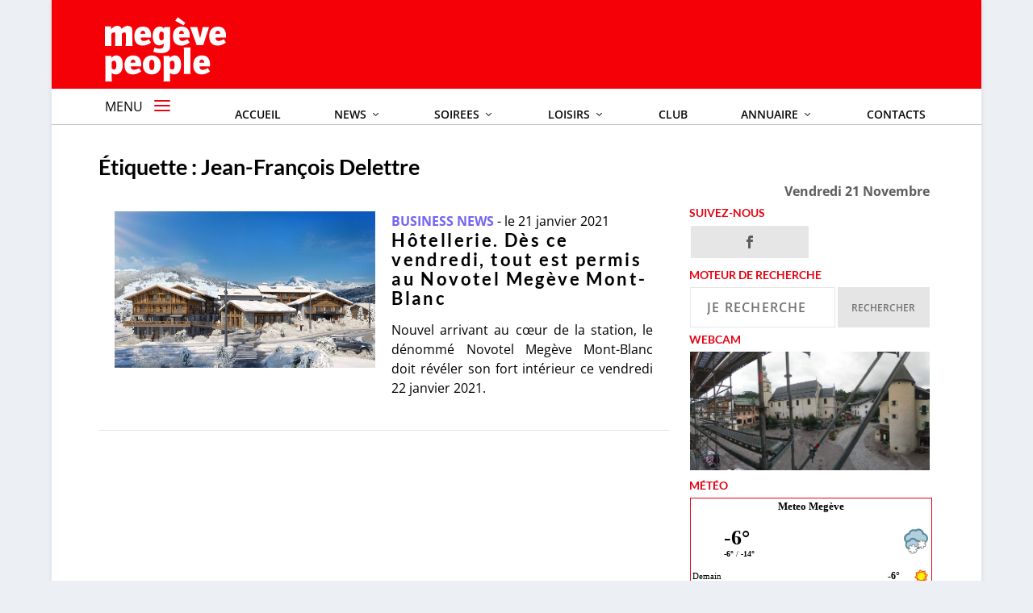

--- FILE ---
content_type: text/html; charset=UTF-8
request_url: https://www.megevepeople.com/tag/jean-francois-delettre
body_size: 19202
content:
<!DOCTYPE html>
<!--[if IE 6]>
<html id="ie6" lang="fr-FR" xmlns:og="http://ogp.me/ns#" xmlns:fb="http://ogp.me/ns/fb#">
<![endif]-->
<!--[if IE 7]>
<html id="ie7" lang="fr-FR" xmlns:og="http://ogp.me/ns#" xmlns:fb="http://ogp.me/ns/fb#">
<![endif]-->
<!--[if IE 8]>
<html id="ie8" lang="fr-FR" xmlns:og="http://ogp.me/ns#" xmlns:fb="http://ogp.me/ns/fb#">
<![endif]-->
<!--[if !(IE 6) | !(IE 7) | !(IE 8)  ]><!-->
<html lang="fr-FR" xmlns:og="http://ogp.me/ns#" xmlns:fb="http://ogp.me/ns/fb#">
<!--<![endif]-->




<head>
	<meta charset="UTF-8" />
			
	<meta http-equiv="X-UA-Compatible" content="IE=edge">
	<link rel="pingback" href="https://www.megevepeople.com/xmlrpc.php" />

		<!--[if lt IE 9]>
	<script src="https://www.megevepeople.com/wp-content/themes/Extra/scripts/ext/html5.js" type="text/javascript"></script>
	<![endif]-->

	<script type="text/javascript">
		document.documentElement.className = 'js';
	</script>

	<link rel="preconnect" href="https://fonts.gstatic.com" crossorigin /><meta name='robots' content='index, follow, max-image-preview:large, max-snippet:-1, max-video-preview:-1' />

	<!-- This site is optimized with the Yoast SEO plugin v23.8 - https://yoast.com/wordpress/plugins/seo/ -->
	<title>Jean-François Delettre Archives - MEGEVE PEOPLE</title>
	<link rel="canonical" href="https://www.megevepeople.com/tag/jean-francois-delettre" />
	<script type="application/ld+json" class="yoast-schema-graph">{"@context":"https://schema.org","@graph":[{"@type":"CollectionPage","@id":"https://www.megevepeople.com/tag/jean-francois-delettre","url":"https://www.megevepeople.com/tag/jean-francois-delettre","name":"Jean-François Delettre Archives - MEGEVE PEOPLE","isPartOf":{"@id":"https://www.megevepeople.com/#website"},"primaryImageOfPage":{"@id":"https://www.megevepeople.com/tag/jean-francois-delettre#primaryimage"},"image":{"@id":"https://www.megevepeople.com/tag/jean-francois-delettre#primaryimage"},"thumbnailUrl":"https://www.megevepeople.com/wp-content/uploads/2021/01/01-Novotel-Megeve-scaled.jpg","breadcrumb":{"@id":"https://www.megevepeople.com/tag/jean-francois-delettre#breadcrumb"},"inLanguage":"fr-FR"},{"@type":"ImageObject","inLanguage":"fr-FR","@id":"https://www.megevepeople.com/tag/jean-francois-delettre#primaryimage","url":"https://www.megevepeople.com/wp-content/uploads/2021/01/01-Novotel-Megeve-scaled.jpg","contentUrl":"https://www.megevepeople.com/wp-content/uploads/2021/01/01-Novotel-Megeve-scaled.jpg","width":2560,"height":1600,"caption":"Visuels © DR"},{"@type":"BreadcrumbList","@id":"https://www.megevepeople.com/tag/jean-francois-delettre#breadcrumb","itemListElement":[{"@type":"ListItem","position":1,"name":"Home","item":"https://www.megevepeople.com/"},{"@type":"ListItem","position":2,"name":"Jean-François Delettre"}]},{"@type":"WebSite","@id":"https://www.megevepeople.com/#website","url":"https://www.megevepeople.com/","name":"MEGEVE PEOPLE","description":"L&#039;actu people de Megève","potentialAction":[{"@type":"SearchAction","target":{"@type":"EntryPoint","urlTemplate":"https://www.megevepeople.com/?s={search_term_string}"},"query-input":{"@type":"PropertyValueSpecification","valueRequired":true,"valueName":"search_term_string"}}],"inLanguage":"fr-FR"}]}</script>
	<!-- / Yoast SEO plugin. -->


<link rel='dns-prefetch' href='//fonts.googleapis.com' />
<link rel="alternate" type="application/rss+xml" title="MEGEVE PEOPLE &raquo; Flux" href="https://www.megevepeople.com/feed" />
<link rel="alternate" type="application/rss+xml" title="MEGEVE PEOPLE &raquo; Flux des commentaires" href="https://www.megevepeople.com/comments/feed" />
<link rel="alternate" type="application/rss+xml" title="MEGEVE PEOPLE &raquo; Flux de l’étiquette Jean-François Delettre" href="https://www.megevepeople.com/tag/jean-francois-delettre/feed" />
<meta content="Extra Child v.1.0.0" name="generator"/><link rel='stylesheet' id='ns-slidebar-css' href='https://www.megevepeople.com/wp-content/plugins/ns-slidebar-sliding-panel-sidebar/css/frontend.css?ver=1.0.0' type='text/css' media='all' />
<link rel='stylesheet' id='responsive-lightbox-swipebox-css' href='https://www.megevepeople.com/wp-content/plugins/responsive-lightbox/assets/swipebox/swipebox.min.css?ver=1.5.2' type='text/css' media='all' />
<link rel='stylesheet' id='wp-polls-css' href='https://www.megevepeople.com/wp-content/plugins/wp-polls/polls-css.css?ver=2.77.3' type='text/css' media='all' />
<style id='wp-polls-inline-css' type='text/css'>
.wp-polls .pollbar {
	margin: 1px;
	font-size: 6px;
	line-height: 8px;
	height: 8px;
	background-image: url('https://www.megevepeople.com/wp-content/plugins/wp-polls/images/default/pollbg.gif');
	border: 1px solid #c8c8c8;
}

</style>
<link rel='stylesheet' id='et_monarch-css-css' href='https://www.megevepeople.com/wp-content/plugins/monarch/css/style.css?ver=1.4.14' type='text/css' media='all' />
<link rel='stylesheet' id='et-gf-open-sans-css' href='https://fonts.googleapis.com/css?family=Open+Sans:400,700' type='text/css' media='all' />
<link rel='stylesheet' id='wpb_wmca_accordion_style-css' href='https://www.megevepeople.com/wp-content/plugins/wpb-accordion-menu-or-category/assets/css/wpb_wmca_style.css?ver=1.0' type='text/css' media='all' />
<link rel='stylesheet' id='eticonfont-styles-css' href='https://www.megevepeople.com/wp-content/plugins/elegant-themes-icons/assets/css/etfonts-style.css?ver=6.5.7' type='text/css' media='all' />
<link rel='stylesheet' id='extra-style-parent-css' href='https://www.megevepeople.com/wp-content/themes/Extra/style.min.css?ver=4.25.1' type='text/css' media='all' />
<link rel='stylesheet' id='extra-style-css' href='https://www.megevepeople.com/wp-content/themes/Extra-child/style.css?ver=4.25.1' type='text/css' media='all' />
<script type="text/javascript" src="https://www.megevepeople.com/wp-includes/js/jquery/jquery.min.js?ver=3.7.1" id="jquery-core-js"></script>
<script type="text/javascript" src="https://www.megevepeople.com/wp-includes/js/jquery/jquery-migrate.min.js?ver=3.4.1" id="jquery-migrate-js"></script>
<script type="text/javascript" id="ns-slidebar-js-extra">
/* <![CDATA[ */
var ns_slidebar = {"ajaxurl":"https:\/\/www.megevepeople.com\/wp-admin\/admin-ajax.php","results_per_page":"5","trigger_width":"120","percent_width":"15","min_width":"300"};
/* ]]> */
</script>
<script type="text/javascript" src="https://www.megevepeople.com/wp-content/plugins/ns-slidebar-sliding-panel-sidebar/js/frontend.js?ver=1.0.0" id="ns-slidebar-js"></script>
<script type="text/javascript" src="https://www.megevepeople.com/wp-content/plugins/responsive-lightbox/assets/infinitescroll/infinite-scroll.pkgd.min.js?ver=4.0.1" id="responsive-lightbox-infinite-scroll-js"></script>
<link rel="https://api.w.org/" href="https://www.megevepeople.com/wp-json/" /><link rel="alternate" type="application/json" href="https://www.megevepeople.com/wp-json/wp/v2/tags/427" /><link rel="EditURI" type="application/rsd+xml" title="RSD" href="https://www.megevepeople.com/xmlrpc.php?rsd" />
<meta name="generator" content="WordPress 6.5.7" />

<!-- Bad Behavior 2.2.24 run time: 0.422 ms -->
<meta name="robots" content="noindex, follow" />
<style type="text/css" id="et-social-custom-css">
				 .et_monarch .widget_monarchwidget .et_social_networks ul li, .et_monarch .widget_monarchwidget.et_social_circle li i { background: #e6e6e6 !important; } .et_monarch .widget_monarchwidget.et_social_rounded .et_social_icons_container li:hover, .et_monarch .widget_monarchwidget.et_social_rectangle .et_social_icons_container li:hover, .et_monarch .widget_monarchwidget.et_social_circle .et_social_icons_container li:hover i.et_social_icon { background: #e50515 !important; } .et_monarch .widget_monarchwidget .et_social_icon, .et_monarch .widget_monarchwidget.et_social_networks .et_social_network_label, .et_monarch .widget_monarchwidget .et_social_sidebar_count { color: #5d5d5d; } .et_monarch .widget_monarchwidget .et_social_icons_container li:hover .et_social_icon, .et_monarch .widget_monarchwidget.et_social_networks .et_social_icons_container li:hover .et_social_network_label, .et_monarch .widget_monarchwidget .et_social_icons_container li:hover .et_social_sidebar_count { color: #ffffff !important; } .et_social_sidebar_networks, .et_social_mobile{z-index:2!important;} .et_social_mobile_overlay{z-index:1!important;}
			</style><meta name="viewport" content="width=device-width, initial-scale=1.0, maximum-scale=1.0, user-scalable=1" /><link rel="shortcut icon" href="https://www.megevepeople.com/wp-content/uploads/2020/04/mp.ico" /><script>
	
	jQuery(document).ready(function(){ 
  jQuery('.search-field').attr("placeholder", "Je recherche");
  });

	
</script>

<script type="text/javascript" src="https://platform-api.sharethis.com/js/sharethis.js#property=5fc101ec3c4d3d001245a0ff&amp;product=sop" async="async"></script><style id="et-extra-customizer-global-cached-inline-styles">#main-content .container,.boxed_layout #page-container,.boxed_layout,.boxed_layout.et_fixed_nav .et-fixed-header #main-header{max-width:1152px}@media only screen and (min-width:1025px){.with_sidebar .et_pb_extra_column_sidebar{min-width:31%;max-width:31%;width:31%;flex-basis:31%}.with_sidebar .et_pb_extra_column_main{min-width:69%;max-width:69%;width:69%;flex-basis:69%}}.widget_et_recent_tweets .widget_list a,.widget_et_recent_tweets .et-extra-icon,.widget_et_recent_tweets .widget-footer .et-extra-social-icon,.widget_et_recent_tweets .widget-footer .et-extra-social-icon::before,.project-details .project-details-title,.et_filterable_portfolio .filterable_portfolio_filter a.current,.et_extra_layout .et_pb_extra_column_main .et_pb_column .module-head h1,.et_pb_extra_column .module-head h1,#portfolio_filter a.current,.woocommerce div.product div.summary .product_meta a,.woocommerce-page div.product div.summary .product_meta a,.et_pb_widget.woocommerce .product_list_widget li .amount,.et_pb_widget li a:hover,.et_pb_widget.woocommerce .product_list_widget li a:hover,.et_pb_widget.widget_et_recent_videos .widget_list .title:hover,.et_pb_widget.widget_et_recent_videos .widget_list .title.active,.woocommerce .woocommerce-info:before{color:#e50515}.single .score-bar,.widget_et_recent_reviews .review-breakdowns .score-bar,.et_pb_extra_module .posts-list article .post-thumbnail,.et_extra_other_module .posts-list article .post-thumbnail,.et_pb_widget .widget_list_portrait,.et_pb_widget .widget_list_thumbnail,.quote-format,.link-format,.audio-format .audio-wrapper,.paginated .pagination li.active,.score-bar,.review-summary-score-box,.post-footer .rating-stars #rating-stars img.star-on,.post-footer .rating-stars #rated-stars img.star-on,.author-box-module .author-box-avatar,.timeline-menu li.active a:before,.woocommerce div.product form.cart .button,.woocommerce div.product form.cart .button.disabled,.woocommerce div.product form.cart .button.disabled:hover,.woocommerce-page div.product form.cart .button,.woocommerce-page div.product form.cart .button.disabled,.woocommerce-page div.product form.cart .button.disabled:hover,.woocommerce div.product form.cart .read-more-button,.woocommerce-page div.product form.cart .read-more-button,.woocommerce div.product form.cart .post-nav .nav-links .button,.woocommerce-page div.product form.cart .post-nav .nav-links .button,.woocommerce .woocommerce-message,.woocommerce-page .woocommerce-message{background-color:#e50515}#et-menu>li>ul,#et-menu li>ul,#et-menu>li>ul>li>ul,.et-top-search-primary-menu-item .et-top-search,.et_pb_module,.module,.page article,.authors-page .page,#timeline-sticky-header,.et_extra_other_module,.woocommerce .woocommerce-info{border-color:#e50515}h1,h2,h3,h4,h5,h6,h1 a,h2 a,h3 a,h4 a,h5 a,h6 a{font-size:27px}body{font-size:16px}body,p{line-height:1.5em}h1,h2,h3,h4,h5,h6,h1 a,h2 a,h3 a,h4 a,h5 a,h6 a{font-weight:bold;font-style:normal;text-transform:none;text-decoration:none}h1,h2,h3,h4,h5,h6,h1 a,h2 a,h3 a,h4 a,h5 a,h6 a{font-family:'Lato',Helvetica,Arial,Lucida,sans-serif}body{font-family:'Open Sans',Helvetica,Arial,Lucida,sans-serif}a,a:visited,.post-content a,.et_pb_pagebuilder_layout .et_pb_blurb_container p a,.et_pb_pagebuilder_layout .et_pb_code a,.et_pb_pagebuilder_layout .et_pb_promo_description a,.et_pb_pagebuilder_layout .et_pb_newsletter_description a,.et_pb_pagebuilder_layout .et_pb_team_member_description>a,.et_pb_pagebuilder_layout .et_pb_pricing li a,.et_pb_pagebuilder_layout .et_pb_slide_content a,.et_pb_pagebuilder_layout .et_pb_tab a,.et_pb_pagebuilder_layout .et_pb_text a,.et_pb_pagebuilder_layout .et_pb_toggle_content a,.et_pb_pagebuilder_layout .et_pb_fullwidth_code a{color:#000000}body{color:#000000}h1,h2,h3,h4,h5,h6,h1 a,h2 a,h3 a,h4 a,h5 a,h6 a{color:#000000}.archive h1,.search h1{color:#000000}#page-container{background-color:#ffffff}#et-menu li a{font-size:14px}#et-menu>li a,#et-menu>li.menu-item-has-children>a:after,#et-menu>li.mega-menu-featured>a:after,#et-extra-mobile-menu>li.mega-menu-featured>a:after{color:#0a0a0a}#et-menu>li>a:hover,#et-menu>li.menu-item-has-children>a:hover:after,#et-menu>li.mega-menu-featured>a:hover:after,#et-navigation>ul#et-menu>li.current-menu-item>a,#et-navigation>ul#et-menu>li.current_page_item>a,#et-extra-mobile-menu>li.mega-menu-featured>a:hover:after,#et-extra-mobile-menu>li.current-menu-item>a,#et-extra-mobile-menu>li.current_page_item>a,#et-extra-mobile-menu>li>a:hover{color:#ffd3d3}#et-navigation>ul>li>a:before{background-color:#ffd3d3}#main-header{background-color:#e50515}#et-menu>li>ul,#et-menu li>ul,#et-menu>li>ul>li>ul,#et-mobile-navigation nav,.et-top-search-primary-menu-item .et-top-search{background-color:#2a2b2c}#et-menu li>ul li a,#et-menu li.mega-menu>ul>li>a,#et-menu .sub-menu li.mega-menu-featured>a:after,#et-menu .sub-menu li.menu-item-has-children>a:after,#et-extra-mobile-menu .sub-menu li.mega-menu-featured>a:after,#et-extra-mobile-menu li a,#et-menu li.mega-menu-featured>ul li .title,#et-extra-mobile-menu li.mega-menu-featured>ul li .title,#et-menu li.mega-menu-featured>ul li .featured-post h2,#et-extra-mobile-menu li.mega-menu-featured>ul li .featured-post h2,#et-menu li.mega-menu-featured>ul li .featured-post .post-meta a,#et-extra-mobile-menu li.mega-menu-featured>ul li .featured-post .post-meta a,#et-menu li.mega-menu-featured>ul li.menu-item .recent-list .recent-post .post-content .post-meta,#et-extra-mobile-menu li.mega-menu-featured>ul li.menu-item .recent-list .recent-post .post-content .post-meta,#et-menu li.mega-menu-featured>ul li.menu-item .recent-list .recent-post .post-content .post-meta a,#et-extra-mobile-menu li.mega-menu-featured>ul li.menu-item .recent-list .recent-post .post-content .post-meta a{color:#ffffff}#et-menu li>ul li a:hover,#et-extra-mobile-menu li>ul li a:hover,#et-menu li>ul li.current-menu-item a,#et-menu li>ul li.current_page_item a,#et-extra-mobile-menu li>ul li.current-menu-item a,#et-extra-mobile-menu li>ul li.current_page_item a,#et-menu li.mega-menu>ul>li>a:hover,#et-menu .sub-menu li.mega-menu-featured>a:hover:after,#et-menu .sub-menu li.menu-item-has-children>a:hover:after,#et-extra-mobile-menu .sub-menu li.mega-menu-featured>a:hover:after,#et-menu li.mega-menu-featured>ul li .featured-post .post-meta a:hover,#et-extra-mobile-menu li.mega-menu-featured>ul li .featured-post .post-meta a:hover,#et-menu li.mega-menu-featured>ul li.menu-item .recent-list .recent-post .post-content .post-meta a:hover,#et-extra-mobile-menu li.mega-menu-featured>ul li.menu-item .recent-list .recent-post .post-content .post-meta a:hover{color:#e50515}#et-secondary-menu li{font-size:11px}#top-header{background-color:#e50515}#et-secondary-menu a,#et-secondary-menu li.menu-item-has-children>a:after{color:#2a2b2c}#et-secondary-menu li a:hover,#et-secondary-menu>li>a:hover:before,#et-secondary-menu li.menu-item-has-children>a:hover:after,#et-secondary-menu li.current-menu-item>a{color:#3f3f3f}#et-secondary-menu>li>a:hover:before{text-shadow:10px 0 #3f3f3f,-10px 0 #3f3f3f}#et-secondary-nav #et-secondary-menu{background-color:#ff0f0f}#et-secondary-menu ul a,#et-secondary-menu li>ul li.menu-item-has-children>a:after{color:#2a2b2c}#et-secondary-menu li>ul li a:hover,#et-secondary-menu li>ul li.menu-item-has-children>a:hover:after,#et-secondary-menu li>ul li.current-menu-item a,#et-secondary-menu li>ul li.current_page_item a{color:#2a2b2c}#et-trending-label,.et-trending-post a{font-size:13.000000px}#et-trending-button{width:18.571429px;height:18.571429px}#et-trending-button span{width:18.571429px;height:1.857143px}#et-trending-button.toggled span:first-child{-webkit-transform:translateY(5.785714px) rotate(45deg);transform:translateY(5.785714px) rotate(45deg)}#et-trending-button.toggled span:last-child{-webkit-transform:translateY(-5.785714px) rotate(-45deg);transform:translateY(-5.785714px) rotate(-45deg)}#et-trending-label,#et-trending-button{color:#e50515}#et-trending-button span{background-color:#e50515}header.header .et-trending-post a,header.header .et-trending-post a:visited{color:#2a2b2c}#et-info .et-cart,#et-info .et-cart:before,#et-info .et-top-search .et-search-field,#et-info .et-top-search .et-search-submit:before{font-size:10.000000px}#et-info .et-extra-social-icons .et-extra-icon{font-size:13.000000px;line-height:25.000000px;width:25.000000px;height:25.000000px}#et-info .et-cart{padding:7.000000px 8.333333px}#et-info .et-top-search .et-search-field{padding:5.000000px 8.333333px}#et-info .et-top-search .et-search-field{width:100.000000px}#et-info .et-top-search .et-search-submit:before{margin-top:-5.000000px}#et-info .et-cart,#et-info .et-top-search .et-search-field,#et-info .et-extra-social-icons .et-extra-icon{background-color:#e50515}#footer,#footer li,#footer p,#footer a,#footer span,#footer .post-meta{line-height:1em}#footer .et_pb_widget,#footer div,#footer .et_pb_widget p,#footer .et_pb_widget ins,#footer .et_pb_widget span,#footer .et_pb_widget strong,#footer .widget_list li .post-meta,#footer .et_pb_widget .recentcomments .post-title,#footer .et_pb_widget .recentcomments .comment-author-link,#footer .et_pb_widget .recentcomments .author,#footer .widget_calendar td,#footer .widget_et_recent_tweets .et-extra-icon:before{color:#ffffff}#footer h4,#footer .et_pb_widget h4.widgettitle{color:#ffffff}.et_pb_widget ul li .children a:before,.et_pb_widget .widget-list li .children a:before,.widget.woocommerce .product_list_widget li .children a:before{color:#ffffff}@media only screen and (min-width:768px){#main-header .logo{height:100px;margin:0px 0}.header.left-right #et-navigation>ul>li>a{padding-bottom:43px}}@media only screen and (min-width:768px){.et-fixed-header #main-header .logo{height:100px;margin:0px 0}.et-fixed-header .header.left-right #et-navigation>ul>li>a{padding-bottom:42px}}.et_extra_layout .et_pb_extra_column_main .et_pb_row_1{margin-top:60px!important}@media only screen and (min-width:1025px){#pubmob{display:none}}.sub-menu{min-width:250px;text-align:left}.at-icon-wrapper{line-height:27px!important;height:auto!important;width:auto!important}#main-header{background-color:#F60008!important}.post-wrap a{text-decoration:underline}#text-6 h4{display:none}.mailjet-subscribe,.search-submit{font-size:12px!important}.et_pb_inner_shadow{box-shadow:none!important}.ns-slidebar-widget-title{margin:0px!important;padding:0px!important}.et_pb_widget{border-radius:0px!important;box-shadow:none!important}.et_pb_widget.widget_search .widgettitle,.et_pb_widget.widget_search .search-submit{display:block!important}.search-field,#email{background:rgba(255,255,255,1)!important;width:58%!important;float:left;border-radius:0px!important;margin:0px;color:#727272!important;border:1px solid #E6E6E6!important;margin-left:2%;height:50px}.search-submit,.mailjet-subscribe{width:37%!important;float:left;margin-left:1%;border-radius:0px!important;color:#727272!important;height:50px!important}.search-submit:hover,.mailjet-subscribe:hover{background-color:#E50515!important;color:#ffffff!important}.et_monarch .et_pb_widget .et_social_networks{padding:1px!important;margin-left:2%!important;width:97%!important}.et_pb_widget.widget_text .textwidget{padding:0px 2% 0px 2%}.et_extra_layout.et_pb_gutters2 .et_pb_extra_module,.et_extra_layout.et_pb_gutters2 .et_pb_extra_column_sidebar .et_pb_widget{margin-bottom:0px}.post-wrap,.page .post-wrap{padding:0px}.entry-summary{text-align:justify!important}.displaynone{display:none!important}.dpe-flexible-posts{list-style-type:none!important;padding:0px!important}.et_pb_widget .widgettitle{background:#ffffff!important;letter-spacing:px!important;color:#e50515!important;font-size:14px!important;padding:8px 20px}.nav li ul{border-top:3px solid #e50515}.et_extra_layout .et_pb_column .module-head h1,.et_pb_extra_column .module-head h1{letter-spacing:0px}#footer{background:#e50515!important}#footer .widget_tag_cloud a{color:#fff!important}#contenairemenu{max-width:1153px}#logo{margin-top:10px!important;margin-left:8px}.et_extra_layout .et_pb_column_4_4,.et_pb_extra_module{border-color:#fff!important}h1,h2,h3,h4,h5,h6{letter-spacing:0px!important}.widgettitle{padding-left:5px!important}.mega-menu>ul>li>a:first-of-type{color:#ffffff!important;font-size:17px!important}.nav ul li a:hover,.et_mobile_menu li a:hover{opacity:1!important}header.header .et-trending #et-secondary-menu{background:#e3001b!important}.widget_dpe_fp_widget ul{list-style-type:none!important}#ns-slidebar{z-index:99999!important}.ns-slidebar-search-post-type{display:none}#ns-slidebar-content{background-color:#f2f1f1}#ns-slidebar-control h3{background-color:#E50515!important;max-width:120px}#ns-slidebar-search-form form{background-color:#f2f1f1}#ns-slidebar-search-form .ns-input-group{border:0px!important;background-color:#ffffff!important}.wpb_category_n_menu_accordion>ul>li>a{background:#2A2B2C!important}.wpb_category_n_menu_accordion>ul>li>a:hover{background-color:#282727!important}.ns-input-group{color:#000000}#et-navigation .mega-menu-featured .title{padding:0;color:#000000;font-size:140px;font-weight:600;line-height:1;pointer-events:none;display:none}#et-navigation>ul>li{margin:auto;float:right}#et-navigation>ul>li>a{margin-right:0px!important;padding-bottom:20px!important}#et-menu{width:100%;text-align:right;margin-top:10px}#et-info{position:absolute;left:285px;top:5px}#publp{margin-right:8px}#et-info{display:none!important}#et-navigation li a,.nav li ul{padding:15px 0px!important}.sub-menu{left:50%!important;margin-left:-70px;max-width:1024px}.with_sidebar .posts-blog-feed-module .paginated_content .paginated_page[data-columns]::before{content:' '!important}@media only screen and (max-width:1024px){#et-mobile-navigation{display:none!important}.espacevideo{height:300px}.sepasepa{display:none}.boxed_layout{width:100%!important}#ns-slidebar{top:25px!important}#et-info .et-extra-social-icons .et-extra-icon:before{font-size:15px!important}.menugrd{display:none}.et-top-search{display:none!important}#et-mobile-navigation{display:none!important}#trigcli{display:none!important}}@media screen and (min-width:768px) and (max-width:1024px){.lewidgtop{height:590px}.espacevideo{height:420px}}@media screen and (min-width:1024px){.espacevideo{height:500px}.sepasepa{display:none}#laphotdehome{padding-bottom:8%}}@media screen and (min-width:1025px){.laphotdehome{padding-bottom:8%}.notonfixe{display:none!important}#ns-slidebar{left:0!important;top:110px!important}#ns-slidebar-control{display:none!important}#et-info .et-extra-social-icons .et-extra-icon:before{font-size:24px!important}}#c_8828a16cb4001e1ce0bb2f99a3f8df3b{width:300px!important}.post-content{text-align:left}.et_pb_code_5{margin-bottom:0px!important;clear:both}#rating-stars img.star-on{background-color:red!important}#rating-stars img.star-off{background-color:black!important}.comment-bubble:before,.rating-star:before{color:rgba(255,0,0,1)!important}.wp-caption-text{padding-top:15px}}</style>
<!-- START - Open Graph and Twitter Card Tags 3.3.5 -->
 <!-- Facebook Open Graph -->
  <meta property="og:locale" content="fr_FR"/>
  <meta property="og:site_name" content="MEGEVE PEOPLE"/>
  <meta property="og:title" content="Jean-François Delettre Archives - MEGEVE PEOPLE"/>
  <meta property="og:url" content="https://www.megevepeople.com/tag/jean-francois-delettre"/>
  <meta property="og:type" content="article"/>
  <meta property="og:description" content="L&#039;actu people de Megève"/>
  <meta property="article:publisher" content="https://www.facebook.com/megevepeople/"/>
 <!-- Google+ / Schema.org -->
  <meta itemprop="name" content="Jean-François Delettre Archives - MEGEVE PEOPLE"/>
  <meta itemprop="headline" content="Jean-François Delettre Archives - MEGEVE PEOPLE"/>
  <meta itemprop="description" content="L&#039;actu people de Megève"/>
  <!--<meta itemprop="publisher" content="MEGEVE PEOPLE"/>--> <!-- To solve: The attribute publisher.itemtype has an invalid value -->
 <!-- Twitter Cards -->
  <meta name="twitter:title" content="Jean-François Delettre Archives - MEGEVE PEOPLE"/>
  <meta name="twitter:url" content="https://www.megevepeople.com/tag/jean-francois-delettre"/>
  <meta name="twitter:description" content="L&#039;actu people de Megève"/>
  <meta name="twitter:card" content="summary_large_image"/>
 <!-- SEO -->
 <!-- Misc. tags -->
 <!-- is_tag | yoast_seo -->
<!-- END - Open Graph and Twitter Card Tags 3.3.5 -->
	
<link href='https://fonts.googleapis.com/css?family=Hind+Siliguri:400,700,300' rel='stylesheet' type='text/css'>
<!--font-family: 'Hind Siliguri', sans-serif;-->

<style>
		.at-icon-wrapper{
	  line-height: 27px!important;
/*    height:  27px!important;
    width:   27px!important;*/
 }
	.at-icon {
    width:   27px!important;
    height:  27px!important;
}
</style>

</head>
<body class="archive tag tag-jean-francois-delettre tag-427 et_monarch et_extra et_extra_layout et_fixed_nav et_smooth_scroll boxed_layout et_pb_gutters2 et_primary_nav_dropdown_animation_Default et_secondary_nav_dropdown_animation_fadeInTop with_sidebar with_sidebar_right et_includes_sidebar et-db">
	<div id="page-container">
				<!-- Header -->
		<header class="header left-right">
						<!-- #top-header -->
			<div id="top-header" style=";display:none;">
				<div class="container">















					<!-- Secondary Nav -->
											<div id="et-secondary-nav" class="">
												</div>
					
					
				</div><!-- /.container -->
			</div><!-- /#top-header -->

			
			<!-- Main Header -->
			<div id="main-header-wrapper">
				<div id="main-header" data-fixed-height="100">
					<div class="container" id="contenairemenu">
					<!-- ET Ad -->

						<!-- ancien logo -->

				<div id='modulelogos' style='min-height:100px;width:150px;'>
						<!-- Logo -->
						<a class="logo" id="lelogoprincipal" href="https://www.megevepeople.com/" data-fixed-height="100">
							<img src="https://www.megevepeople.com/wp-content/uploads/2020/04/megeve1.png" alt="MEGEVE PEOPLE" id="logo" />
						</a>



<div id="autreslogos" style="display:none;position:absolute;z-index:966;height:120px;max-width:150px;background-color:#F60008!important;"><a  href="http://www.lyonpeople.com/" target="_blank"  style="margin-top:8px;vertical-align:top;"><img src="https://www.megevepeople.com/wp-content/uploads/2021/01/lyonp_transp_petit2.png"  alt="MEGEVE PEOPLE" id="logo2" /></a>
					<a href="https://www.parispeople.com/" target="_blank" style="vertical-align:top;"><img src="https://www.lyonpeople.com/wp-content/uploads/2020/04/paris2.png"  alt="MEGEVE PEOPLE" id="logo3" /></a></div>
				</div>

<script>
jQuery( document ).ready(function() {
	
 

	jQuery(".et-search-field").attr("placeholder", "Rechercher");
	jQuery(".et-search-field").css("min-width", 120);
 
	
	jQuery("#modulelogos").mouseover(function() {
					jQuery("#autreslogos").show();	
	});	

	jQuery("#modulelogos").mouseleave(function() {
					jQuery("#autreslogos").hide();	
	});	

 					
		
});	
</script>

 

						
						<!-- ET Navigation -->
					
<script>
jQuery( document ).ready(function() {
	jQuery("#trigcli").click(function() {
			 
		jQuery( "#ns-slidebar-control" ).trigger( "click" );
		
			 
			if (jQuery("#trigcli").hasClass("toggled")) {
				jQuery("#overside").hide(300);
  			jQuery("#trigcli").removeClass("toggled");	
  			
			}else{
				jQuery("#overside").show(300);
				jQuery("#trigcli").addClass("toggled");	
				
			}
return false;	

	
})
	jQuery("#ns-slidebar-search-form").click(function() {

	if (jQuery("#ns-slidebar").hasClass("open")) {
		jQuery("#overside").show(300);
  			jQuery("#trigcli").addClass("toggled");	
  			
  			
			}else{
				jQuery("#overside").hide(300);
				jQuery("#trigcli").removeClass("toggled");	
				
				
			}
	

});



	
	});							
</script>						
						
						
<div id="et-info" style="margin-left:18px;">

						
						<!-- .et-extra-social-icons -->
						<ul class="et-extra-social-icons" style="">
																																														<li class="et-extra-social-icon facebook">
									<a href="https://www.facebook.com/megevepeople/" class="et-extra-icon et-extra-icon-background-hover et-extra-icon-facebook"></a>
								</li>
																																																																																																																																																																																																																																																																																																																																																																																																																																																																																																																																																																																																																																																																	</ul>
						
						<!-- .et-top-search -->
												<div class="et-top-search" style="">
							<form role="search" class="et-search-form" method="get" action="https://www.megevepeople.com/">
			<input type="search" class="et-search-field" placeholder="Search" value="" name="s" title="Search for:" />
			<button class="et-search-submit"></button>
		</form>						</div>
						
						<!-- cart -->
						</div>

<div style="color:#ffffff;/*margin-right:3%;*/ max-width:80%; margin-bottom:5px; float:right; " class="menugrd">
	
<!--
 
<a   style="margin-top:10px;float:right;" id='publp' href='https://www.maier.fr/horloger-bijoutier/selection-nouveautes-2020' target='_blank'><img src='https://www.lyonpeople.com/ban/20201229.gif?t=1763728146' border='0'></a>-->

</div>



					</div><!-- /.container -->


<div style="background-color:#ffffff!important;border-bottom:1px solid #c0c0c0;max-height: 45px;">
<div style="float:left;width:100px;margin-left:5%;">			
<span style='height:100%;width:50px;padding-bottom:10px;float:left;margin-top:10px;margin-left:8px;' class="menugrd">MENU  </span> 
<a href="#" id="trigcli" class="show-menu-button" style="  float:left;  margin-left: 5px;     margin-top:5px;">
					 
								<span style="background-color:#E50515!important;"></span>
								<span style="background-color:#E50515!important;"></span>
								<span style="background-color:#E50515!important;"></span>
							 								
						</a> 				
 </div>						
							
 <div id="et-navigation" class="" style="margin:auto;max-width:1024px;width:80%!important;text-align:left;">
							
<ul id="et-menu" class="nav"><li id="menu-item-29784" class="menu-item menu-item-type-custom menu-item-object-custom menu-item-29784"><a href="http://megevepeople.com/">Accueil</a></li>
<li id="menu-item-29785" class="menu-item menu-item-type-custom menu-item-object-custom menu-item-has-children menu-item-29785"><a href="#">NEWS</a>
<ul class="sub-menu">
	<li id="menu-item-30177" class="menu-item menu-item-type-taxonomy menu-item-object-category menu-item-30177"><a href="https://www.megevepeople.com/carnet-mondain">CARNET MONDAIN</a></li>
	<li id="menu-item-29902" class="menu-item menu-item-type-taxonomy menu-item-object-category menu-item-29902"><a href="https://www.megevepeople.com/business-news">BUSINESS NEWS</a></li>
	<li id="menu-item-29899" class="menu-item menu-item-type-taxonomy menu-item-object-category menu-item-29899"><a href="https://www.megevepeople.com/derniere-minute">DERNIERE MINUTE</a></li>
	<li id="menu-item-30252" class="menu-item menu-item-type-taxonomy menu-item-object-category menu-item-30252"><a href="https://www.megevepeople.com/gastronomie-2">GASTRONOMIE</a></li>
	<li id="menu-item-29901" class="menu-item menu-item-type-taxonomy menu-item-object-category menu-item-29901"><a href="https://www.megevepeople.com/le-fil-people">LE FIL PEOPLE</a></li>
	<li id="menu-item-29905" class="menu-item menu-item-type-taxonomy menu-item-object-category menu-item-29905"><a href="https://www.megevepeople.com/les-gens">LES GENS</a></li>
	<li id="menu-item-29910" class="menu-item menu-item-type-taxonomy menu-item-object-category menu-item-29910"><a href="https://www.megevepeople.com/les-rumeurs">LES RUMEURS</a></li>
	<li id="menu-item-31620" class="menu-item menu-item-type-taxonomy menu-item-object-category menu-item-31620"><a href="https://www.megevepeople.com/politique">POLITIQUE</a></li>
</ul>
</li>
<li id="menu-item-29786" class="menu-item menu-item-type-custom menu-item-object-custom menu-item-has-children menu-item-29786"><a href="#">SOIREES</a>
<ul class="sub-menu">
	<li id="menu-item-29903" class="menu-item menu-item-type-taxonomy menu-item-object-category menu-item-29903"><a href="https://www.megevepeople.com/les-fetes">LES FETES</a></li>
</ul>
</li>
<li id="menu-item-29788" class="menu-item menu-item-type-custom menu-item-object-custom menu-item-has-children menu-item-29788"><a href="#">LOISIRS</a>
<ul class="sub-menu">
	<li id="menu-item-29908" class="menu-item menu-item-type-taxonomy menu-item-object-category menu-item-29908"><a href="https://www.megevepeople.com/loisirs/les-expos">LES EXPOS</a></li>
	<li id="menu-item-29941" class="menu-item menu-item-type-taxonomy menu-item-object-category menu-item-29941"><a href="https://www.megevepeople.com/loisirs/musique">MUSIQUE</a></li>
</ul>
</li>
<li id="menu-item-29789" class="menu-item menu-item-type-custom menu-item-object-custom menu-item-29789"><a href="#">CLUB</a></li>
<li id="menu-item-29790" class="menu-item menu-item-type-custom menu-item-object-custom menu-item-has-children menu-item-29790"><a href="#">ANNUAIRE</a>
<ul class="sub-menu">
	<li id="menu-item-29907" class="menu-item menu-item-type-taxonomy menu-item-object-category menu-item-29907"><a href="https://www.megevepeople.com/bar-restaurants">BAR RESTAURANTS</a></li>
	<li id="menu-item-30215" class="menu-item menu-item-type-taxonomy menu-item-object-category menu-item-30215"><a href="https://www.megevepeople.com/beaute-spas">BEAUTE &#038; SPAS</a></li>
	<li id="menu-item-30216" class="menu-item menu-item-type-taxonomy menu-item-object-category menu-item-30216"><a href="https://www.megevepeople.com/bijoux">BIJOUX</a></li>
	<li id="menu-item-30217" class="menu-item menu-item-type-taxonomy menu-item-object-category menu-item-30217"><a href="https://www.megevepeople.com/decoration">DECORATION</a></li>
	<li id="menu-item-30218" class="menu-item menu-item-type-taxonomy menu-item-object-category menu-item-30218"><a href="https://www.megevepeople.com/gastronomie-2">GASTRONOMIE</a></li>
	<li id="menu-item-30219" class="menu-item menu-item-type-taxonomy menu-item-object-category menu-item-30219"><a href="https://www.megevepeople.com/mode">MODE</a></li>
	<li id="menu-item-30220" class="menu-item menu-item-type-taxonomy menu-item-object-category menu-item-30220"><a href="https://www.megevepeople.com/sports">SPORTS</a></li>
</ul>
</li>
<li id="menu-item-29796" class="menu-item menu-item-type-post_type menu-item-object-page menu-item-29796"><a href="https://www.megevepeople.com/contacts">Contacts</a></li>
</ul>							
								  
							
							
							<div id="et-mobile-navigation">
			<span class="show-menu">
				<div class="show-menu-button">
					<span></span>
					<span></span>
					<span></span>
				</div>
				<p>Sélectionner une page</p>
			</span>
			<nav>
			</nav>
		</div> <!-- /#et-mobile-navigation -->						</div><!-- /#et-navigation -->


				</div><!-- /#main-header -->
			</div><!-- /#main-header-wrapper -->
</div>

		</header>

	<div id="pubmob">
<!--
<a   style="margin-top:10px;text-align:center;" id='publp' href='https://www.maier.fr/horloger-bijoutier/selection-nouveautes-2020' target='_blank'>
	<img src='https://www.lyonpeople.com/ban/20201229.gif?t=1763728146' border='0' style="width:100%;">
</a>
-->
</div>			
		
<div style="position:fixed;z-index:3;background-color:rgba(0,0,0,0.8);width:100%;height:100%;padding:0;margin:0px -80px 0px 0px!important;display:none;" id="overside"></div>




				
<div id="main-content">
	<div class="container">
		<div id="content-area" class="with_sidebar with_sidebar_right clearfix">
			<div class="et_pb_extra_column_main">
									<h1>Étiquette : <span>Jean-François Delettre</span></h1>
				
									<div class="et_pb_section et_pb_section_0 et_section_regular" >
				
				
				
				
				
				
				<div class="et_pb_row et_pb_row_0">
				<div class="et_pb_column et_pb_column_4_4 et_pb_column_0  et_pb_css_mix_blend_mode_passthrough et-last-child">
				
				
				
				
				
<div  class="posts-blog-feed-module post-module et_pb_extra_module standard  et_pb_posts_blog_feed_standard_0 paginated et_pb_extra_module" style="border-color:#e50515;" data-current_page="1" data-et_column_type="" data-show_featured_image="1" data-show_author="" data-show_categories="1" data-show_date="1" data-show_rating="1" data-show_more="" data-show_comments="1" data-date_format="j M , Y" data-posts_per_page="10" data-order="desc" data-orderby="date" data-category_id="" data-content_length="excerpt" data-blog_feed_module_type="standard" data-hover_overlay_icon="" data-use_tax_query="1">

<div class="paginated_content">
	<div class="paginated_page paginated_page_1 active"   data-columns>
	<article id="post-32128" class="post et-format- post-32128 type-post status-publish format-standard has-post-thumbnail hentry category-business-news tag-hotellerie tag-jean-francois-delettre tag-megeve tag-nicolas-quevel tag-novotel et-has-post-format-content et_post_format-et-post-format-standard">
		<div class="header">
			<a href="https://www.megevepeople.com/business-news/hotellerie-des-ce-vendredi-tout-est-permis-au-novotel-megeve-mont-blanc-2021-01-21.html" title="Hôtellerie. Dès ce vendredi, tout est permis au Novotel Megève Mont-Blanc" class="featured-image">
				<img src="https://www.megevepeople.com/wp-content/uploads/2021/01/01-Novotel-Megeve-627x376.jpg" alt="Hôtellerie. Dès ce vendredi, tout est permis au Novotel Megève Mont-Blanc" /><span class="et_pb_extra_overlay"></span>
			</a>		</div>
				<div class="post-content">
						<!--style="color:#7464f2;"-->
			<span style="color:#7464f2;font-weight:bold;text-transform: uppercase;">BUSINESS NEWS</span> - <span class='entry-date'> le 21 janvier 2021</span>			<h2 class="post-title entry-title"><a class="et-accent-color"  href="https://www.megevepeople.com/business-news/hotellerie-des-ce-vendredi-tout-est-permis-au-novotel-megeve-mont-blanc-2021-01-21.html">Hôtellerie. Dès ce vendredi, tout est permis au Novotel Megève Mont-Blanc</a></h2>
			<div class="post-meta vcard">
								
				

					
					</p>
			</div>
			<div class="excerpt entry-summary">
				<p>Nouvel arrivant au cœur de la station, le dénommé Novotel Megève Mont-Blanc doit révéler son fort intérieur ce vendredi 22 janvier 2021.</p>
			</div>
		</div>
			</article>
</div><!-- /.paginated_page.paginated_page_1 -->
</div><!-- /.paginated_content -->

<span class="loader"><img src="https://www.megevepeople.com/wp-content/themes/Extra/images/pagination-loading.gif" alt="Chargement" /></span>

</div><!-- /.posts-blog-feed-module -->

			</div>
				
				
				
				
			</div>
				
				
			</div>							</div>
			<div class="et_pb_extra_column_sidebar">
	<div id="text-15" class="et_pb_widget widget_text"><h4 class="widgettitle"> </h4>			<div class="textwidget"><p style='color:#5D5D5D;width:100%;foat:right;text-align:right;'> <strong style='text-transform: capitalize;''>vendredi 21 novembre <br> </strong></p></div>
		</div> <!-- end .et_pb_widget --><div id="monarchwidget-2" class="et_pb_widget widget_monarchwidget"><h4 class="widgettitle">Suivez-nous</h4><div class="et_social_networks et_social_2col et_social_simple et_social_rectangle et_social_top et_social_nospace et_social_mobile_on et_social_outer_dark widget_monarchwidget">
					
					
					<ul class="et_social_icons_container"><li class="et_social_facebook">
						<a href="https://www.facebook.com/megevepeople/" class="et_social_follow" data-social_name="facebook" data-social_type="follow" data-post_id="0" target="_blank">
							<i class="et_social_icon et_social_icon_facebook"></i>
							
							<span class="et_social_overlay"></span>
						</a>
					</li></ul>
				</div></div> <!-- end .et_pb_widget --><div id="search-4" class="et_pb_widget widget_search"><h4 class="widgettitle">MOTEUR DE RECHERCHE</h4><form role="search" method="get" class="search-form" action="https://www.megevepeople.com/">
				<label>
					<span class="screen-reader-text">Rechercher :</span>
					<input type="search" class="search-field" placeholder="Rechercher…" value="" name="s" />
				</label>
				<input type="submit" class="search-submit" value="Rechercher" />
			</form></div> <!-- end .et_pb_widget --><div id="text-8" class="et_pb_widget widget_text"><h4 class="widgettitle">Webcam</h4>			<div class="textwidget"><a class="popup_3" href="https://m.webcam-hd.com/megeve/place-du-village" target="_blank" rel="noopener"><img alt="Megève, la place du village" class="photo_principale" src="https://www.trinum.com/ibox/ftpcam/1280_megeve_village.jpg" style=" width:300px;" title="Megève, la place du village"> </a></div>
		</div> <!-- end .et_pb_widget --><div id="text-9" class="et_pb_widget widget_text"><h4 class="widgettitle">Météo</h4>			<div class="textwidget"><div id="c_8828a16cb4001e1ce0bb2f99a3f8df3b" class="normal" width="300" style="width:300px!important;"><h2 style="color: #000000; margin: 0 0 3px; padding: 2px; font: bold 13px/1.2 Verdana; text-align: center; width=95%"><a href="https://www.meteorama.fr/m%C3%A9t%C3%A9o-meg%C3%A8ve.html" style="color: #000000; text-decoration: none; font: bold 13px/1.2 Verdana;">Meteo Megève</a></h2>


<div id="w_8828a16cb4001e1ce0bb2f99a3f8df3b" class="normal" style="height:100%;width:300px!important;"></div></div><script type="text/javascript" src="https://www.meteorama.fr/widget/loader/8828a16cb4001e1ce0bb2f99a3f8df3b"></script></div>
		</div> <!-- end .et_pb_widget --><div id="black-studio-tinymce-4" class="et_pb_widget widget_black_studio_tinymce"><h4 class="widgettitle"> </h4><div class="textwidget"><p><a href="http://pelloux-sports-megeve.com/fr" target="_blank" rel="noopener"><img class="alignnone size-full wp-image-30791" src="https://www.megevepeople.com/wp-content/uploads/2016/11/Module-Pelloux-Sport-.jpg" alt="module-pelloux-sport" width="300" height="250" /></a></p>
<p>&nbsp;</p>
</div></div> <!-- end .et_pb_widget --></div>

		</div> <!-- #content-area -->
	</div> <!-- .container -->
</div> <!-- #main-content -->

	
	<footer id="footer" class="footer_columns_1_2__1_4__1_4">
		<div class="container">
	<div class="et_pb_extra_row container-width-change-notify">
						<div class="et_pb_extra_column odd column-1">
					<div id="tag_cloud-3" class="et_pb_widget widget_tag_cloud"><h4 class="widgettitle">Étiquettes</h4><div class="tagcloud"><a href="https://www.megevepeople.com/tag/0top" class="tag-cloud-link tag-link-358 tag-link-position-1" style="font-size: 20.88pt;" aria-label="0top (47 éléments)">0top</a>
<a href="https://www.megevepeople.com/tag/0une" class="tag-cloud-link tag-link-357 tag-link-position-2" style="font-size: 14.533333333333pt;" aria-label="0une (9 éléments)">0une</a>
<a href="https://www.megevepeople.com/tag/actualite" class="tag-cloud-link tag-link-477 tag-link-position-3" style="font-size: 14.906666666667pt;" aria-label="actualité (10 éléments)">actualité</a>
<a href="https://www.megevepeople.com/tag/campus-de-groisy" class="tag-cloud-link tag-link-434 tag-link-position-4" style="font-size: 9.68pt;" aria-label="Campus de Groisy (2 éléments)">Campus de Groisy</a>
<a href="https://www.megevepeople.com/tag/catherine-jullien-breches" class="tag-cloud-link tag-link-211 tag-link-position-5" style="font-size: 13.6pt;" aria-label="catherine jullien-breches (7 éléments)">catherine jullien-breches</a>
<a href="https://www.megevepeople.com/tag/coronavirus" class="tag-cloud-link tag-link-373 tag-link-position-6" style="font-size: 13.133333333333pt;" aria-label="coronavirus (6 éléments)">coronavirus</a>
<a href="https://www.megevepeople.com/tag/coronavirus-macron" class="tag-cloud-link tag-link-382 tag-link-position-7" style="font-size: 8pt;" aria-label="coronavirus Macron (1 élément)">coronavirus Macron</a>
<a href="https://www.megevepeople.com/tag/criterium-du-dauphine" class="tag-cloud-link tag-link-199 tag-link-position-8" style="font-size: 9.68pt;" aria-label="criterium du dauphine (2 éléments)">criterium du dauphine</a>
<a href="https://www.megevepeople.com/tag/cuisine-de-montagne" class="tag-cloud-link tag-link-397 tag-link-position-9" style="font-size: 8pt;" aria-label="cuisine de montagne (1 élément)">cuisine de montagne</a>
<a href="https://www.megevepeople.com/tag/denis-worms" class="tag-cloud-link tag-link-212 tag-link-position-10" style="font-size: 10.8pt;" aria-label="denis worms (3 éléments)">denis worms</a>
<a href="https://www.megevepeople.com/tag/domaine-du-mont-darbois" class="tag-cloud-link tag-link-289 tag-link-position-11" style="font-size: 9.68pt;" aria-label="Domaine du Mont d’Arbois (2 éléments)">Domaine du Mont d’Arbois</a>
<a href="https://www.megevepeople.com/tag/deconfinement" class="tag-cloud-link tag-link-417 tag-link-position-12" style="font-size: 9.68pt;" aria-label="Déconfinement (2 éléments)">Déconfinement</a>
<a href="https://www.megevepeople.com/tag/elections-municipales" class="tag-cloud-link tag-link-383 tag-link-position-13" style="font-size: 8pt;" aria-label="elections municipales (1 élément)">elections municipales</a>
<a href="https://www.megevepeople.com/tag/emmanuel-renaut" class="tag-cloud-link tag-link-374 tag-link-position-14" style="font-size: 9.68pt;" aria-label="emmanuel renaut (2 éléments)">emmanuel renaut</a>
<a href="https://www.megevepeople.com/tag/fermes-de-marie" class="tag-cloud-link tag-link-261 tag-link-position-15" style="font-size: 9.68pt;" aria-label="Fermes de Marie (2 éléments)">Fermes de Marie</a>
<a href="https://www.megevepeople.com/tag/fermeture-des-stations-de-ski" class="tag-cloud-link tag-link-407 tag-link-position-16" style="font-size: 10.8pt;" aria-label="fermeture des stations de ski (3 éléments)">fermeture des stations de ski</a>
<a href="https://www.megevepeople.com/tag/flocons-de-sel" class="tag-cloud-link tag-link-233 tag-link-position-17" style="font-size: 9.68pt;" aria-label="Flocons de sel (2 éléments)">Flocons de sel</a>
<a href="https://www.megevepeople.com/tag/gastronomie" class="tag-cloud-link tag-link-396 tag-link-position-18" style="font-size: 9.68pt;" aria-label="gastronomie (2 éléments)">gastronomie</a>
<a href="https://www.megevepeople.com/tag/gentleman-petanque-des-lyonnais-de-megeve" class="tag-cloud-link tag-link-346 tag-link-position-19" style="font-size: 10.8pt;" aria-label="Gentleman Pétanque des Lyonnais de Megève (3 éléments)">Gentleman Pétanque des Lyonnais de Megève</a>
<a href="https://www.megevepeople.com/tag/golf-du-mont-darbois" class="tag-cloud-link tag-link-220 tag-link-position-20" style="font-size: 9.68pt;" aria-label="Golf du Mont-d&#039;Arbois (2 éléments)">Golf du Mont-d&#039;Arbois</a>
<a href="https://www.megevepeople.com/tag/illumination" class="tag-cloud-link tag-link-273 tag-link-position-21" style="font-size: 9.68pt;" aria-label="illumination (2 éléments)">illumination</a>
<a href="https://www.megevepeople.com/tag/la-grande-odyssee" class="tag-cloud-link tag-link-365 tag-link-position-22" style="font-size: 9.68pt;" aria-label="La Grande Odyssée (2 éléments)">La Grande Odyssée</a>
<a href="https://www.megevepeople.com/tag/le-chamois" class="tag-cloud-link tag-link-245 tag-link-position-23" style="font-size: 9.68pt;" aria-label="le Chamois (2 éléments)">le Chamois</a>
<a href="https://www.megevepeople.com/tag/megeve" class="tag-cloud-link tag-link-179 tag-link-position-24" style="font-size: 22pt;" aria-label="megeve (62 éléments)">megeve</a>
<a href="https://www.megevepeople.com/tag/megeve-blues-festival" class="tag-cloud-link tag-link-441 tag-link-position-25" style="font-size: 9.68pt;" aria-label="Megève blues festival (2 éléments)">Megève blues festival</a>
<a href="https://www.megevepeople.com/tag/megeve-coronavirus" class="tag-cloud-link tag-link-376 tag-link-position-26" style="font-size: 12.48pt;" aria-label="Megève coronavirus (5 éléments)">Megève coronavirus</a>
<a href="https://www.megevepeople.com/tag/megeve-jazz-festival" class="tag-cloud-link tag-link-321 tag-link-position-27" style="font-size: 9.68pt;" aria-label="Megève Jazz Festival (2 éléments)">Megève Jazz Festival</a>
<a href="https://www.megevepeople.com/tag/megeve-logement-social" class="tag-cloud-link tag-link-235 tag-link-position-28" style="font-size: 9.68pt;" aria-label="Megève logement social (2 éléments)">Megève logement social</a>
<a href="https://www.megevepeople.com/tag/megeve-tourisme" class="tag-cloud-link tag-link-177 tag-link-position-29" style="font-size: 14.906666666667pt;" aria-label="Megève Tourisme (10 éléments)">Megève Tourisme</a>
<a href="https://www.megevepeople.com/tag/mont-blanc" class="tag-cloud-link tag-link-431 tag-link-position-30" style="font-size: 9.68pt;" aria-label="Mont-Blanc (2 éléments)">Mont-Blanc</a>
<a href="https://www.megevepeople.com/tag/municipales-megeve-2014" class="tag-cloud-link tag-link-196 tag-link-position-31" style="font-size: 11.733333333333pt;" aria-label="Municipales Megève 2014 (4 éléments)">Municipales Megève 2014</a>
<a href="https://www.megevepeople.com/tag/municipales-megeve-2020" class="tag-cloud-link tag-link-375 tag-link-position-32" style="font-size: 12.48pt;" aria-label="Municipales Megève 2020 (5 éléments)">Municipales Megève 2020</a>
<a href="https://www.megevepeople.com/tag/music-in-megeve" class="tag-cloud-link tag-link-184 tag-link-position-33" style="font-size: 9.68pt;" aria-label="Music in Megève (2 éléments)">Music in Megève</a>
<a href="https://www.megevepeople.com/tag/palais-des-sports-de-megeve" class="tag-cloud-link tag-link-241 tag-link-position-34" style="font-size: 10.8pt;" aria-label="Palais des sports de Megève (3 éléments)">Palais des sports de Megève</a>
<a href="https://www.megevepeople.com/tag/petanque-des-lyonnais" class="tag-cloud-link tag-link-229 tag-link-position-35" style="font-size: 9.68pt;" aria-label="Pétanque des Lyonnais (2 éléments)">Pétanque des Lyonnais</a>
<a href="https://www.megevepeople.com/tag/rallye-lepicurien" class="tag-cloud-link tag-link-436 tag-link-position-36" style="font-size: 11.733333333333pt;" aria-label="Rallye l&#039;epicurien (4 éléments)">Rallye l&#039;epicurien</a>
<a href="https://www.megevepeople.com/tag/reconfinement-megeve" class="tag-cloud-link tag-link-400 tag-link-position-37" style="font-size: 9.68pt;" aria-label="reconfinement megeve (2 éléments)">reconfinement megeve</a>
<a href="https://www.megevepeople.com/tag/saint-gervais" class="tag-cloud-link tag-link-343 tag-link-position-38" style="font-size: 10.8pt;" aria-label="Saint-Gervais (3 éléments)">Saint-Gervais</a>
<a href="https://www.megevepeople.com/tag/sapin" class="tag-cloud-link tag-link-274 tag-link-position-39" style="font-size: 9.68pt;" aria-label="sapin (2 éléments)">sapin</a>
<a href="https://www.megevepeople.com/tag/ski" class="tag-cloud-link tag-link-453 tag-link-position-40" style="font-size: 9.68pt;" aria-label="ski (2 éléments)">ski</a>
<a href="https://www.megevepeople.com/tag/sylviane-grosset-janin" class="tag-cloud-link tag-link-208 tag-link-position-41" style="font-size: 9.68pt;" aria-label="Sylviane Grosset-Janin (2 éléments)">Sylviane Grosset-Janin</a>
<a href="https://www.megevepeople.com/tag/toquicimes" class="tag-cloud-link tag-link-395 tag-link-position-42" style="font-size: 12.48pt;" aria-label="Toquicimes (5 éléments)">Toquicimes</a>
<a href="https://www.megevepeople.com/tag/toquicimes-2023" class="tag-cloud-link tag-link-470 tag-link-position-43" style="font-size: 9.68pt;" aria-label="Toquicimes 2023 (2 éléments)">Toquicimes 2023</a>
<a href="https://www.megevepeople.com/tag/toquicimes-megeve-2020" class="tag-cloud-link tag-link-389 tag-link-position-44" style="font-size: 9.68pt;" aria-label="Toquicimes megeve 2020 (2 éléments)">Toquicimes megeve 2020</a>
<a href="https://www.megevepeople.com/tag/elections-europeennes-2024" class="tag-cloud-link tag-link-475 tag-link-position-45" style="font-size: 9.68pt;" aria-label="Élections européennes 2024 (2 éléments)">Élections européennes 2024</a></div>
</div> <!-- end .et_pb_widget -->				</div>
								<div class="et_pb_extra_column even column-2">
					
		<div id="recent-posts-4" class="et_pb_widget widget_recent_entries">
		<h4 class="widgettitle">Articles récents</h4>
		<ul>
											<li>
					<a href="https://www.megevepeople.com/derniere-minute/33075-2025-10-02.html">(pas de titre)</a>
									</li>
											<li>
					<a href="https://www.megevepeople.com/gastronomie-2/salon-toquicimes-2025-a-megeve-la-parole-est-donnee-a-la-jeunesse-2025-09-20.html">Salon Toquicimes 2025. A Megève, la parole est donnée à la jeunesse</a>
									</li>
											<li>
					<a href="https://www.megevepeople.com/les-fetes/gentleman-petanque-des-lyonnais-de-megeve-2025-funny-mais-jamais-fanny-2025-09-02.html">Gentleman pétanque des Lyonnais de Megève 2025. Funny mais jamais fanny !</a>
									</li>
											<li>
					<a href="https://www.megevepeople.com/business-news/megeve-les-professionnels-se-mobilisent-pour-la-reouverture-des-remontees-mecaniques-du-mont-darbois-2025-08-26.html">Megève. Les professionnels se mobilisent pour la réouverture des remontées mécaniques du Mont d’Arbois</a>
									</li>
											<li>
					<a href="https://www.megevepeople.com/loisirs/voyages-et-week-end/megeve-quoi-de-neuf-sous-le-soleil-2025-07-17.html">Megève. Quoi de neuf sous le soleil ?</a>
									</li>
					</ul>

		</div> <!-- end .et_pb_widget -->				</div>
								<div class="et_pb_extra_column even column-4">
					<div id="text-16" class="et_pb_widget widget_text"><h4 class="widgettitle"> </h4>			<div class="textwidget"><strong>© Copyright Megevepeople 2000-2023</strong><br/>
<br/>
<em>Tous droits réservés. Megevepeople est une marque déposée. Les textes, photos, graphismes, l'audio, l'audio-vidéo et les dessins de ce site sont la propriété de Megevepeople.</em><br/>
<a href="https://www.megevepeople.com/contacts">Contacts</a> | <a href="https://www.megevepeople.com/contacts">Annonceurs</a> | <a href="https://www.megevepeople.com/mentions-legales">Mentions légales</a></div>
		</div> <!-- end .et_pb_widget -->				</div>
					</div>
</div>
		<div id="footer-bottom">
			<div class="container">

				<!-- Footer Info -->
				<p id="footer-info">Mégeve people -    </p>

				<!-- Footer Navigation -->
								<div id="footer-nav">
											<ul class="et-extra-social-icons" style="">
																																								<li class="et-extra-social-icon facebook">
								<a href="https://www.facebook.com/megevepeople/" class="et-extra-icon et-extra-icon-background-none et-extra-icon-facebook"></a>
							</li>
																																																																																																																																																																																																																																																																																																																																																																																																																																																																																																																																																																															</ul>
									</div> <!-- /#et-footer-nav -->
				
			</div>
		</div>
	</footer>
	</div> <!-- #page-container -->

			<span title="Retour au sommet" id="back_to_top"></span>
	
	<div id="ns-slidebar" style="    height: 40px;">
	<div id="ns-slidebar-control">

<h3 style="max-width:120px;">

			<!--Search-->
			<!--&nbsp;<img src='https://www.megevepeople.com/wp-content/plugins/ns-slidebar-sliding-panel-sidebar/images/search-icon.png' alt='Search' />-->
			 
MENU : <a   id="ns-slidebar-control" href="#" title=""  > 
				<div class="show-menu-button" style="float:right; margin-right:3px; margin-top:-10px;">
					<span></span>
					<span></span>
					<span></span>
				</div>
				 
			</a>


</h3>
	</div>
	<div id="ns-slidebar-search-form">


				<form role="search" method="get" class="ns-search-form ns-form-inline" action="https://www.megevepeople.com/">

			<label class="ns-sr-only">Search for:</label>
		
<div class="ns-input-group">
	<input type="search" value="" name="s" class="ns-search-field ns-form-control" placeholder="Recherche">
				<span class="ns-input-group-btn">
					<button type="submit" class="ns-search-submit">Search</button>
		    		</span>
			</div>
		</form>
	</div>
	<div id="ns-slidebar-content">
		<div id="ns-slidebar-search-results">
			<div id="ns-slidebar-search-results-message"></div>
			<section class="ns-slidebar-search-result ns-slidebar-hidden">
				<h5 class="ns-slidebar-search-title"><a></a></h5>
				<strong class="ns-slidebar-search-post-type"></strong>
				<div class="ns-slidebar-search-excerpt"></div>
			</section>
			<div id="ns-slidebar-search-results-more">View More Results&hellip;</div>
		</div>			
		<div id="ns-slidebar-widgets">
			<div class="ns-slidebar-widget"><h2 class="ns-slidebar-widget-title"> </h2>			<div class="textwidget"><div class="notonfixe">	<div class="wpb_category_n_menu_accordion wpb_wmca_accordion_wrapper_theme_dark" data-accordion="false" data-indicator_icon="+" data-iconclass="">
		<ul id="menu-principal" class="wpb_category_n_menu_accordion_list"><li class="menu-item menu-item-type-custom menu-item-object-custom menu-item-29784"><a href="http://megevepeople.com/">Accueil</a></li>
<li class="menu-item menu-item-type-custom menu-item-object-custom menu-item-has-children menu-item-29785"><a href="#">NEWS</a>
<ul class="sub-menu">
	<li class="menu-item menu-item-type-taxonomy menu-item-object-category menu-item-30177"><a href="https://www.megevepeople.com/carnet-mondain">CARNET MONDAIN</a></li>
	<li class="menu-item menu-item-type-taxonomy menu-item-object-category menu-item-29902"><a href="https://www.megevepeople.com/business-news">BUSINESS NEWS</a></li>
	<li class="menu-item menu-item-type-taxonomy menu-item-object-category menu-item-29899"><a href="https://www.megevepeople.com/derniere-minute">DERNIERE MINUTE</a></li>
	<li class="menu-item menu-item-type-taxonomy menu-item-object-category menu-item-30252"><a href="https://www.megevepeople.com/gastronomie-2">GASTRONOMIE</a></li>
	<li class="menu-item menu-item-type-taxonomy menu-item-object-category menu-item-29901"><a href="https://www.megevepeople.com/le-fil-people">LE FIL PEOPLE</a></li>
	<li class="menu-item menu-item-type-taxonomy menu-item-object-category menu-item-29905"><a href="https://www.megevepeople.com/les-gens">LES GENS</a></li>
	<li class="menu-item menu-item-type-taxonomy menu-item-object-category menu-item-29910"><a href="https://www.megevepeople.com/les-rumeurs">LES RUMEURS</a></li>
	<li class="menu-item menu-item-type-taxonomy menu-item-object-category menu-item-31620"><a href="https://www.megevepeople.com/politique">POLITIQUE</a></li>
</ul>
</li>
<li class="menu-item menu-item-type-custom menu-item-object-custom menu-item-has-children menu-item-29786"><a href="#">SOIREES</a>
<ul class="sub-menu">
	<li class="menu-item menu-item-type-taxonomy menu-item-object-category menu-item-29903"><a href="https://www.megevepeople.com/les-fetes">LES FETES</a></li>
</ul>
</li>
<li class="menu-item menu-item-type-custom menu-item-object-custom menu-item-has-children menu-item-29788"><a href="#">LOISIRS</a>
<ul class="sub-menu">
	<li class="menu-item menu-item-type-taxonomy menu-item-object-category menu-item-29908"><a href="https://www.megevepeople.com/loisirs/les-expos">LES EXPOS</a></li>
	<li class="menu-item menu-item-type-taxonomy menu-item-object-category menu-item-29941"><a href="https://www.megevepeople.com/loisirs/musique">MUSIQUE</a></li>
</ul>
</li>
<li class="menu-item menu-item-type-custom menu-item-object-custom menu-item-29789"><a href="#">CLUB</a></li>
<li class="menu-item menu-item-type-custom menu-item-object-custom menu-item-has-children menu-item-29790"><a href="#">ANNUAIRE</a>
<ul class="sub-menu">
	<li class="menu-item menu-item-type-taxonomy menu-item-object-category menu-item-29907"><a href="https://www.megevepeople.com/bar-restaurants">BAR RESTAURANTS</a></li>
	<li class="menu-item menu-item-type-taxonomy menu-item-object-category menu-item-30215"><a href="https://www.megevepeople.com/beaute-spas">BEAUTE &#038; SPAS</a></li>
	<li class="menu-item menu-item-type-taxonomy menu-item-object-category menu-item-30216"><a href="https://www.megevepeople.com/bijoux">BIJOUX</a></li>
	<li class="menu-item menu-item-type-taxonomy menu-item-object-category menu-item-30217"><a href="https://www.megevepeople.com/decoration">DECORATION</a></li>
	<li class="menu-item menu-item-type-taxonomy menu-item-object-category menu-item-30218"><a href="https://www.megevepeople.com/gastronomie-2">GASTRONOMIE</a></li>
	<li class="menu-item menu-item-type-taxonomy menu-item-object-category menu-item-30219"><a href="https://www.megevepeople.com/mode">MODE</a></li>
	<li class="menu-item menu-item-type-taxonomy menu-item-object-category menu-item-30220"><a href="https://www.megevepeople.com/sports">SPORTS</a></li>
</ul>
</li>
<li class="menu-item menu-item-type-post_type menu-item-object-page menu-item-29796"><a href="https://www.megevepeople.com/contacts">Contacts</a></li>
</ul>	</div>
	<br></div>
</div>
		</div><div class="ns-slidebar-widget"><h2 class="ns-slidebar-widget-title">Menu</h2>			<div class="textwidget">	<div class="wpb_category_n_menu_accordion wpb_wmca_accordion_wrapper_theme_dark" data-accordion="false" data-indicator_icon="+" data-iconclass="">
		<ul id="menu-principal-1" class="wpb_category_n_menu_accordion_list"><li class="menu-item menu-item-type-custom menu-item-object-custom menu-item-29784"><a href="http://megevepeople.com/">Accueil</a></li>
<li class="menu-item menu-item-type-custom menu-item-object-custom menu-item-has-children menu-item-29785"><a href="#">NEWS</a>
<ul class="sub-menu">
	<li class="menu-item menu-item-type-taxonomy menu-item-object-category menu-item-30177"><a href="https://www.megevepeople.com/carnet-mondain">CARNET MONDAIN</a></li>
	<li class="menu-item menu-item-type-taxonomy menu-item-object-category menu-item-29902"><a href="https://www.megevepeople.com/business-news">BUSINESS NEWS</a></li>
	<li class="menu-item menu-item-type-taxonomy menu-item-object-category menu-item-29899"><a href="https://www.megevepeople.com/derniere-minute">DERNIERE MINUTE</a></li>
	<li class="menu-item menu-item-type-taxonomy menu-item-object-category menu-item-30252"><a href="https://www.megevepeople.com/gastronomie-2">GASTRONOMIE</a></li>
	<li class="menu-item menu-item-type-taxonomy menu-item-object-category menu-item-29901"><a href="https://www.megevepeople.com/le-fil-people">LE FIL PEOPLE</a></li>
	<li class="menu-item menu-item-type-taxonomy menu-item-object-category menu-item-29905"><a href="https://www.megevepeople.com/les-gens">LES GENS</a></li>
	<li class="menu-item menu-item-type-taxonomy menu-item-object-category menu-item-29910"><a href="https://www.megevepeople.com/les-rumeurs">LES RUMEURS</a></li>
	<li class="menu-item menu-item-type-taxonomy menu-item-object-category menu-item-31620"><a href="https://www.megevepeople.com/politique">POLITIQUE</a></li>
</ul>
</li>
<li class="menu-item menu-item-type-custom menu-item-object-custom menu-item-has-children menu-item-29786"><a href="#">SOIREES</a>
<ul class="sub-menu">
	<li class="menu-item menu-item-type-taxonomy menu-item-object-category menu-item-29903"><a href="https://www.megevepeople.com/les-fetes">LES FETES</a></li>
</ul>
</li>
<li class="menu-item menu-item-type-custom menu-item-object-custom menu-item-has-children menu-item-29788"><a href="#">LOISIRS</a>
<ul class="sub-menu">
	<li class="menu-item menu-item-type-taxonomy menu-item-object-category menu-item-29908"><a href="https://www.megevepeople.com/loisirs/les-expos">LES EXPOS</a></li>
	<li class="menu-item menu-item-type-taxonomy menu-item-object-category menu-item-29941"><a href="https://www.megevepeople.com/loisirs/musique">MUSIQUE</a></li>
</ul>
</li>
<li class="menu-item menu-item-type-custom menu-item-object-custom menu-item-29789"><a href="#">CLUB</a></li>
<li class="menu-item menu-item-type-custom menu-item-object-custom menu-item-has-children menu-item-29790"><a href="#">ANNUAIRE</a>
<ul class="sub-menu">
	<li class="menu-item menu-item-type-taxonomy menu-item-object-category menu-item-29907"><a href="https://www.megevepeople.com/bar-restaurants">BAR RESTAURANTS</a></li>
	<li class="menu-item menu-item-type-taxonomy menu-item-object-category menu-item-30215"><a href="https://www.megevepeople.com/beaute-spas">BEAUTE &#038; SPAS</a></li>
	<li class="menu-item menu-item-type-taxonomy menu-item-object-category menu-item-30216"><a href="https://www.megevepeople.com/bijoux">BIJOUX</a></li>
	<li class="menu-item menu-item-type-taxonomy menu-item-object-category menu-item-30217"><a href="https://www.megevepeople.com/decoration">DECORATION</a></li>
	<li class="menu-item menu-item-type-taxonomy menu-item-object-category menu-item-30218"><a href="https://www.megevepeople.com/gastronomie-2">GASTRONOMIE</a></li>
	<li class="menu-item menu-item-type-taxonomy menu-item-object-category menu-item-30219"><a href="https://www.megevepeople.com/mode">MODE</a></li>
	<li class="menu-item menu-item-type-taxonomy menu-item-object-category menu-item-30220"><a href="https://www.megevepeople.com/sports">SPORTS</a></li>
</ul>
</li>
<li class="menu-item menu-item-type-post_type menu-item-object-page menu-item-29796"><a href="https://www.megevepeople.com/contacts">Contacts</a></li>
</ul>	</div>
	</div>
		</div><div class="ns-slidebar-widget"><h2 class="ns-slidebar-widget-title">Mentions légales</h2>			<div class="textwidget">Tous droits réservés. Lyonpeople est une marque déposée. Les textes, photos, graphismes, l'audio, l'audio-vidéo et les dessins de ce site sont la propriété de Lyonpeople.</div>
		</div><div class="ns-slidebar-widget"><h2 class="ns-slidebar-widget-title"> </h2>			<div class="textwidget"><br><br><br><br><br><br><br><br></div>
		</div>		</div>
	</div>
</div><div class="et_social_pin_images_outer">
					<div class="et_social_pinterest_window">
						<div class="et_social_modal_header"><h3>Pin It on Pinterest</h3><span class="et_social_close"></span></div>
						<div class="et_social_pin_images" data-permalink="https://www.megevepeople.com/business-news/hotellerie-des-ce-vendredi-tout-est-permis-au-novotel-megeve-mont-blanc-2021-01-21.html" data-title="Hôtellerie. Dès ce vendredi, tout est permis au Novotel Megève Mont-Blanc" data-post_id="32128"></div>
					</div>
				</div><style id="et-builder-googlefonts-inline">/* Original: https://fonts.googleapis.com/css?family=Lato:100,100italic,300,300italic,regular,italic,700,700italic,900,900italic|Open+Sans:300,regular,500,600,700,800,300italic,italic,500italic,600italic,700italic,800italic&#038;subset=latin,latin-ext,cyrillic,cyrillic-ext,greek,greek-ext,hebrew,vietnamese&#038;display=swap *//* User Agent: Mozilla/5.0 (Unknown; Linux x86_64) AppleWebKit/538.1 (KHTML, like Gecko) Safari/538.1 Daum/4.1 */@font-face {font-family: 'Lato';font-style: italic;font-weight: 100;font-display: swap;src: url(https://fonts.gstatic.com/s/lato/v25/S6u-w4BMUTPHjxsIPx-mPCc.ttf) format('truetype');}@font-face {font-family: 'Lato';font-style: italic;font-weight: 300;font-display: swap;src: url(https://fonts.gstatic.com/s/lato/v25/S6u_w4BMUTPHjxsI9w2_FQfo.ttf) format('truetype');}@font-face {font-family: 'Lato';font-style: italic;font-weight: 400;font-display: swap;src: url(https://fonts.gstatic.com/s/lato/v25/S6u8w4BMUTPHjxsAUi-v.ttf) format('truetype');}@font-face {font-family: 'Lato';font-style: italic;font-weight: 700;font-display: swap;src: url(https://fonts.gstatic.com/s/lato/v25/S6u_w4BMUTPHjxsI5wq_FQfo.ttf) format('truetype');}@font-face {font-family: 'Lato';font-style: italic;font-weight: 900;font-display: swap;src: url(https://fonts.gstatic.com/s/lato/v25/S6u_w4BMUTPHjxsI3wi_FQfo.ttf) format('truetype');}@font-face {font-family: 'Lato';font-style: normal;font-weight: 100;font-display: swap;src: url(https://fonts.gstatic.com/s/lato/v25/S6u8w4BMUTPHh30AUi-v.ttf) format('truetype');}@font-face {font-family: 'Lato';font-style: normal;font-weight: 300;font-display: swap;src: url(https://fonts.gstatic.com/s/lato/v25/S6u9w4BMUTPHh7USSwaPHA.ttf) format('truetype');}@font-face {font-family: 'Lato';font-style: normal;font-weight: 400;font-display: swap;src: url(https://fonts.gstatic.com/s/lato/v25/S6uyw4BMUTPHjxAwWw.ttf) format('truetype');}@font-face {font-family: 'Lato';font-style: normal;font-weight: 700;font-display: swap;src: url(https://fonts.gstatic.com/s/lato/v25/S6u9w4BMUTPHh6UVSwaPHA.ttf) format('truetype');}@font-face {font-family: 'Lato';font-style: normal;font-weight: 900;font-display: swap;src: url(https://fonts.gstatic.com/s/lato/v25/S6u9w4BMUTPHh50XSwaPHA.ttf) format('truetype');}@font-face {font-family: 'Open Sans';font-style: italic;font-weight: 300;font-stretch: normal;font-display: swap;src: url(https://fonts.gstatic.com/s/opensans/v44/memQYaGs126MiZpBA-UFUIcVXSCEkx2cmqvXlWq8tWZ0Pw86hd0Rk5hkWV4exQ.ttf) format('truetype');}@font-face {font-family: 'Open Sans';font-style: italic;font-weight: 400;font-stretch: normal;font-display: swap;src: url(https://fonts.gstatic.com/s/opensans/v44/memQYaGs126MiZpBA-UFUIcVXSCEkx2cmqvXlWq8tWZ0Pw86hd0Rk8ZkWV4exQ.ttf) format('truetype');}@font-face {font-family: 'Open Sans';font-style: italic;font-weight: 500;font-stretch: normal;font-display: swap;src: url(https://fonts.gstatic.com/s/opensans/v44/memQYaGs126MiZpBA-UFUIcVXSCEkx2cmqvXlWq8tWZ0Pw86hd0Rk_RkWV4exQ.ttf) format('truetype');}@font-face {font-family: 'Open Sans';font-style: italic;font-weight: 600;font-stretch: normal;font-display: swap;src: url(https://fonts.gstatic.com/s/opensans/v44/memQYaGs126MiZpBA-UFUIcVXSCEkx2cmqvXlWq8tWZ0Pw86hd0RkxhjWV4exQ.ttf) format('truetype');}@font-face {font-family: 'Open Sans';font-style: italic;font-weight: 700;font-stretch: normal;font-display: swap;src: url(https://fonts.gstatic.com/s/opensans/v44/memQYaGs126MiZpBA-UFUIcVXSCEkx2cmqvXlWq8tWZ0Pw86hd0RkyFjWV4exQ.ttf) format('truetype');}@font-face {font-family: 'Open Sans';font-style: italic;font-weight: 800;font-stretch: normal;font-display: swap;src: url(https://fonts.gstatic.com/s/opensans/v44/memQYaGs126MiZpBA-UFUIcVXSCEkx2cmqvXlWq8tWZ0Pw86hd0Rk0ZjWV4exQ.ttf) format('truetype');}@font-face {font-family: 'Open Sans';font-style: normal;font-weight: 300;font-stretch: normal;font-display: swap;src: url(https://fonts.gstatic.com/s/opensans/v44/memSYaGs126MiZpBA-UvWbX2vVnXBbObj2OVZyOOSr4dVJWUgsiH0B4uaVc.ttf) format('truetype');}@font-face {font-family: 'Open Sans';font-style: normal;font-weight: 400;font-stretch: normal;font-display: swap;src: url(https://fonts.gstatic.com/s/opensans/v44/memSYaGs126MiZpBA-UvWbX2vVnXBbObj2OVZyOOSr4dVJWUgsjZ0B4uaVc.ttf) format('truetype');}@font-face {font-family: 'Open Sans';font-style: normal;font-weight: 500;font-stretch: normal;font-display: swap;src: url(https://fonts.gstatic.com/s/opensans/v44/memSYaGs126MiZpBA-UvWbX2vVnXBbObj2OVZyOOSr4dVJWUgsjr0B4uaVc.ttf) format('truetype');}@font-face {font-family: 'Open Sans';font-style: normal;font-weight: 600;font-stretch: normal;font-display: swap;src: url(https://fonts.gstatic.com/s/opensans/v44/memSYaGs126MiZpBA-UvWbX2vVnXBbObj2OVZyOOSr4dVJWUgsgH1x4uaVc.ttf) format('truetype');}@font-face {font-family: 'Open Sans';font-style: normal;font-weight: 700;font-stretch: normal;font-display: swap;src: url(https://fonts.gstatic.com/s/opensans/v44/memSYaGs126MiZpBA-UvWbX2vVnXBbObj2OVZyOOSr4dVJWUgsg-1x4uaVc.ttf) format('truetype');}@font-face {font-family: 'Open Sans';font-style: normal;font-weight: 800;font-stretch: normal;font-display: swap;src: url(https://fonts.gstatic.com/s/opensans/v44/memSYaGs126MiZpBA-UvWbX2vVnXBbObj2OVZyOOSr4dVJWUgshZ1x4uaVc.ttf) format('truetype');}/* User Agent: Mozilla/5.0 (Windows NT 6.1; WOW64; rv:27.0) Gecko/20100101 Firefox/27.0 */@font-face {font-family: 'Lato';font-style: italic;font-weight: 100;font-display: swap;src: url(https://fonts.gstatic.com/l/font?kit=S6u-w4BMUTPHjxsIPx-mPCQ&skey=3404b88e33a27f67&v=v25) format('woff');}@font-face {font-family: 'Lato';font-style: italic;font-weight: 300;font-display: swap;src: url(https://fonts.gstatic.com/l/font?kit=S6u_w4BMUTPHjxsI9w2_FQfr&skey=8107d606b7e3d38e&v=v25) format('woff');}@font-face {font-family: 'Lato';font-style: italic;font-weight: 400;font-display: swap;src: url(https://fonts.gstatic.com/l/font?kit=S6u8w4BMUTPHjxsAUi-s&skey=51512958f8cff7a8&v=v25) format('woff');}@font-face {font-family: 'Lato';font-style: italic;font-weight: 700;font-display: swap;src: url(https://fonts.gstatic.com/l/font?kit=S6u_w4BMUTPHjxsI5wq_FQfr&skey=5334e9c0b67702e2&v=v25) format('woff');}@font-face {font-family: 'Lato';font-style: italic;font-weight: 900;font-display: swap;src: url(https://fonts.gstatic.com/l/font?kit=S6u_w4BMUTPHjxsI3wi_FQfr&skey=4066143815f8bfc2&v=v25) format('woff');}@font-face {font-family: 'Lato';font-style: normal;font-weight: 100;font-display: swap;src: url(https://fonts.gstatic.com/l/font?kit=S6u8w4BMUTPHh30AUi-s&skey=cfa1ba7b04a1ba34&v=v25) format('woff');}@font-face {font-family: 'Lato';font-style: normal;font-weight: 300;font-display: swap;src: url(https://fonts.gstatic.com/l/font?kit=S6u9w4BMUTPHh7USSwaPHw&skey=91f32e07d083dd3a&v=v25) format('woff');}@font-face {font-family: 'Lato';font-style: normal;font-weight: 400;font-display: swap;src: url(https://fonts.gstatic.com/l/font?kit=S6uyw4BMUTPHjxAwWA&skey=2d58b92a99e1c086&v=v25) format('woff');}@font-face {font-family: 'Lato';font-style: normal;font-weight: 700;font-display: swap;src: url(https://fonts.gstatic.com/l/font?kit=S6u9w4BMUTPHh6UVSwaPHw&skey=3480a19627739c0d&v=v25) format('woff');}@font-face {font-family: 'Lato';font-style: normal;font-weight: 900;font-display: swap;src: url(https://fonts.gstatic.com/l/font?kit=S6u9w4BMUTPHh50XSwaPHw&skey=d01acf708cb3b73b&v=v25) format('woff');}@font-face {font-family: 'Open Sans';font-style: italic;font-weight: 300;font-stretch: normal;font-display: swap;src: url(https://fonts.gstatic.com/l/font?kit=memQYaGs126MiZpBA-UFUIcVXSCEkx2cmqvXlWq8tWZ0Pw86hd0Rk5hkWV4exg&skey=743457fe2cc29280&v=v44) format('woff');}@font-face {font-family: 'Open Sans';font-style: italic;font-weight: 400;font-stretch: normal;font-display: swap;src: url(https://fonts.gstatic.com/l/font?kit=memQYaGs126MiZpBA-UFUIcVXSCEkx2cmqvXlWq8tWZ0Pw86hd0Rk8ZkWV4exg&skey=743457fe2cc29280&v=v44) format('woff');}@font-face {font-family: 'Open Sans';font-style: italic;font-weight: 500;font-stretch: normal;font-display: swap;src: url(https://fonts.gstatic.com/l/font?kit=memQYaGs126MiZpBA-UFUIcVXSCEkx2cmqvXlWq8tWZ0Pw86hd0Rk_RkWV4exg&skey=743457fe2cc29280&v=v44) format('woff');}@font-face {font-family: 'Open Sans';font-style: italic;font-weight: 600;font-stretch: normal;font-display: swap;src: url(https://fonts.gstatic.com/l/font?kit=memQYaGs126MiZpBA-UFUIcVXSCEkx2cmqvXlWq8tWZ0Pw86hd0RkxhjWV4exg&skey=743457fe2cc29280&v=v44) format('woff');}@font-face {font-family: 'Open Sans';font-style: italic;font-weight: 700;font-stretch: normal;font-display: swap;src: url(https://fonts.gstatic.com/l/font?kit=memQYaGs126MiZpBA-UFUIcVXSCEkx2cmqvXlWq8tWZ0Pw86hd0RkyFjWV4exg&skey=743457fe2cc29280&v=v44) format('woff');}@font-face {font-family: 'Open Sans';font-style: italic;font-weight: 800;font-stretch: normal;font-display: swap;src: url(https://fonts.gstatic.com/l/font?kit=memQYaGs126MiZpBA-UFUIcVXSCEkx2cmqvXlWq8tWZ0Pw86hd0Rk0ZjWV4exg&skey=743457fe2cc29280&v=v44) format('woff');}@font-face {font-family: 'Open Sans';font-style: normal;font-weight: 300;font-stretch: normal;font-display: swap;src: url(https://fonts.gstatic.com/l/font?kit=memSYaGs126MiZpBA-UvWbX2vVnXBbObj2OVZyOOSr4dVJWUgsiH0B4uaVQ&skey=62c1cbfccc78b4b2&v=v44) format('woff');}@font-face {font-family: 'Open Sans';font-style: normal;font-weight: 400;font-stretch: normal;font-display: swap;src: url(https://fonts.gstatic.com/l/font?kit=memSYaGs126MiZpBA-UvWbX2vVnXBbObj2OVZyOOSr4dVJWUgsjZ0B4uaVQ&skey=62c1cbfccc78b4b2&v=v44) format('woff');}@font-face {font-family: 'Open Sans';font-style: normal;font-weight: 500;font-stretch: normal;font-display: swap;src: url(https://fonts.gstatic.com/l/font?kit=memSYaGs126MiZpBA-UvWbX2vVnXBbObj2OVZyOOSr4dVJWUgsjr0B4uaVQ&skey=62c1cbfccc78b4b2&v=v44) format('woff');}@font-face {font-family: 'Open Sans';font-style: normal;font-weight: 600;font-stretch: normal;font-display: swap;src: url(https://fonts.gstatic.com/l/font?kit=memSYaGs126MiZpBA-UvWbX2vVnXBbObj2OVZyOOSr4dVJWUgsgH1x4uaVQ&skey=62c1cbfccc78b4b2&v=v44) format('woff');}@font-face {font-family: 'Open Sans';font-style: normal;font-weight: 700;font-stretch: normal;font-display: swap;src: url(https://fonts.gstatic.com/l/font?kit=memSYaGs126MiZpBA-UvWbX2vVnXBbObj2OVZyOOSr4dVJWUgsg-1x4uaVQ&skey=62c1cbfccc78b4b2&v=v44) format('woff');}@font-face {font-family: 'Open Sans';font-style: normal;font-weight: 800;font-stretch: normal;font-display: swap;src: url(https://fonts.gstatic.com/l/font?kit=memSYaGs126MiZpBA-UvWbX2vVnXBbObj2OVZyOOSr4dVJWUgshZ1x4uaVQ&skey=62c1cbfccc78b4b2&v=v44) format('woff');}/* User Agent: Mozilla/5.0 (Windows NT 6.3; rv:39.0) Gecko/20100101 Firefox/39.0 */@font-face {font-family: 'Lato';font-style: italic;font-weight: 100;font-display: swap;src: url(https://fonts.gstatic.com/s/lato/v25/S6u-w4BMUTPHjxsIPx-mPCI.woff2) format('woff2');}@font-face {font-family: 'Lato';font-style: italic;font-weight: 300;font-display: swap;src: url(https://fonts.gstatic.com/s/lato/v25/S6u_w4BMUTPHjxsI9w2_FQft.woff2) format('woff2');}@font-face {font-family: 'Lato';font-style: italic;font-weight: 400;font-display: swap;src: url(https://fonts.gstatic.com/s/lato/v25/S6u8w4BMUTPHjxsAUi-q.woff2) format('woff2');}@font-face {font-family: 'Lato';font-style: italic;font-weight: 700;font-display: swap;src: url(https://fonts.gstatic.com/s/lato/v25/S6u_w4BMUTPHjxsI5wq_FQft.woff2) format('woff2');}@font-face {font-family: 'Lato';font-style: italic;font-weight: 900;font-display: swap;src: url(https://fonts.gstatic.com/s/lato/v25/S6u_w4BMUTPHjxsI3wi_FQft.woff2) format('woff2');}@font-face {font-family: 'Lato';font-style: normal;font-weight: 100;font-display: swap;src: url(https://fonts.gstatic.com/s/lato/v25/S6u8w4BMUTPHh30AUi-q.woff2) format('woff2');}@font-face {font-family: 'Lato';font-style: normal;font-weight: 300;font-display: swap;src: url(https://fonts.gstatic.com/s/lato/v25/S6u9w4BMUTPHh7USSwaPGQ.woff2) format('woff2');}@font-face {font-family: 'Lato';font-style: normal;font-weight: 400;font-display: swap;src: url(https://fonts.gstatic.com/s/lato/v25/S6uyw4BMUTPHjxAwXg.woff2) format('woff2');}@font-face {font-family: 'Lato';font-style: normal;font-weight: 700;font-display: swap;src: url(https://fonts.gstatic.com/s/lato/v25/S6u9w4BMUTPHh6UVSwaPGQ.woff2) format('woff2');}@font-face {font-family: 'Lato';font-style: normal;font-weight: 900;font-display: swap;src: url(https://fonts.gstatic.com/s/lato/v25/S6u9w4BMUTPHh50XSwaPGQ.woff2) format('woff2');}@font-face {font-family: 'Open Sans';font-style: italic;font-weight: 300;font-stretch: normal;font-display: swap;src: url(https://fonts.gstatic.com/s/opensans/v44/memQYaGs126MiZpBA-UFUIcVXSCEkx2cmqvXlWq8tWZ0Pw86hd0Rk5hkWV4ewA.woff2) format('woff2');}@font-face {font-family: 'Open Sans';font-style: italic;font-weight: 400;font-stretch: normal;font-display: swap;src: url(https://fonts.gstatic.com/s/opensans/v44/memQYaGs126MiZpBA-UFUIcVXSCEkx2cmqvXlWq8tWZ0Pw86hd0Rk8ZkWV4ewA.woff2) format('woff2');}@font-face {font-family: 'Open Sans';font-style: italic;font-weight: 500;font-stretch: normal;font-display: swap;src: url(https://fonts.gstatic.com/s/opensans/v44/memQYaGs126MiZpBA-UFUIcVXSCEkx2cmqvXlWq8tWZ0Pw86hd0Rk_RkWV4ewA.woff2) format('woff2');}@font-face {font-family: 'Open Sans';font-style: italic;font-weight: 600;font-stretch: normal;font-display: swap;src: url(https://fonts.gstatic.com/s/opensans/v44/memQYaGs126MiZpBA-UFUIcVXSCEkx2cmqvXlWq8tWZ0Pw86hd0RkxhjWV4ewA.woff2) format('woff2');}@font-face {font-family: 'Open Sans';font-style: italic;font-weight: 700;font-stretch: normal;font-display: swap;src: url(https://fonts.gstatic.com/s/opensans/v44/memQYaGs126MiZpBA-UFUIcVXSCEkx2cmqvXlWq8tWZ0Pw86hd0RkyFjWV4ewA.woff2) format('woff2');}@font-face {font-family: 'Open Sans';font-style: italic;font-weight: 800;font-stretch: normal;font-display: swap;src: url(https://fonts.gstatic.com/s/opensans/v44/memQYaGs126MiZpBA-UFUIcVXSCEkx2cmqvXlWq8tWZ0Pw86hd0Rk0ZjWV4ewA.woff2) format('woff2');}@font-face {font-family: 'Open Sans';font-style: normal;font-weight: 300;font-stretch: normal;font-display: swap;src: url(https://fonts.gstatic.com/s/opensans/v44/memSYaGs126MiZpBA-UvWbX2vVnXBbObj2OVZyOOSr4dVJWUgsiH0B4uaVI.woff2) format('woff2');}@font-face {font-family: 'Open Sans';font-style: normal;font-weight: 400;font-stretch: normal;font-display: swap;src: url(https://fonts.gstatic.com/s/opensans/v44/memSYaGs126MiZpBA-UvWbX2vVnXBbObj2OVZyOOSr4dVJWUgsjZ0B4uaVI.woff2) format('woff2');}@font-face {font-family: 'Open Sans';font-style: normal;font-weight: 500;font-stretch: normal;font-display: swap;src: url(https://fonts.gstatic.com/s/opensans/v44/memSYaGs126MiZpBA-UvWbX2vVnXBbObj2OVZyOOSr4dVJWUgsjr0B4uaVI.woff2) format('woff2');}@font-face {font-family: 'Open Sans';font-style: normal;font-weight: 600;font-stretch: normal;font-display: swap;src: url(https://fonts.gstatic.com/s/opensans/v44/memSYaGs126MiZpBA-UvWbX2vVnXBbObj2OVZyOOSr4dVJWUgsgH1x4uaVI.woff2) format('woff2');}@font-face {font-family: 'Open Sans';font-style: normal;font-weight: 700;font-stretch: normal;font-display: swap;src: url(https://fonts.gstatic.com/s/opensans/v44/memSYaGs126MiZpBA-UvWbX2vVnXBbObj2OVZyOOSr4dVJWUgsg-1x4uaVI.woff2) format('woff2');}@font-face {font-family: 'Open Sans';font-style: normal;font-weight: 800;font-stretch: normal;font-display: swap;src: url(https://fonts.gstatic.com/s/opensans/v44/memSYaGs126MiZpBA-UvWbX2vVnXBbObj2OVZyOOSr4dVJWUgshZ1x4uaVI.woff2) format('woff2');}</style><script type='text/javascript'  async='' src='https://1action1don.advocito.com/advocito3b/advYTbase.php?p=ksXZ48zY4mOUoKA&pc=1action1don&ii=45' defer></script>

<script type="text/javascript" src="//s7.addthis.com/js/300/addthis_widget.js#pubid=jecko"></script>

<div id="fb-root"></div>
<script>(function(d, s, id) {
  var js, fjs = d.getElementsByTagName(s)[0];
  if (d.getElementById(id)) return;
  js = d.createElement(s); js.id = id;
  js.src = "//connect.facebook.net/fr_FR/sdk.js#xfbml=1&version=v2.8&appId=153450461392461";
  fjs.parentNode.insertBefore(js, fjs);
}(document, 'script', 'facebook-jssdk'));</script>

<script>
  (function(i,s,o,g,r,a,m){i['GoogleAnalyticsObject']=r;i[r]=i[r]||function(){
  (i[r].q=i[r].q||[]).push(arguments)},i[r].l=1*new Date();a=s.createElement(o),
  m=s.getElementsByTagName(o)[0];a.async=1;a.src=g;m.parentNode.insertBefore(a,m)
  })(window,document,'script','https://www.google-analytics.com/analytics.js','ga');

  ga('create', 'UA-8308452-2', 'auto');
  ga('send', 'pageview');

</script><link rel='stylesheet' id='mediaelement-css' href='https://www.megevepeople.com/wp-includes/js/mediaelement/mediaelementplayer-legacy.min.css?ver=4.2.17' type='text/css' media='all' />
<link rel='stylesheet' id='wp-mediaelement-css' href='https://www.megevepeople.com/wp-includes/js/mediaelement/wp-mediaelement.min.css?ver=6.5.7' type='text/css' media='all' />
<script type="text/javascript" src="https://www.megevepeople.com/wp-content/plugins/responsive-lightbox/assets/swipebox/jquery.swipebox.min.js?ver=1.5.2" id="responsive-lightbox-swipebox-js"></script>
<script type="text/javascript" src="https://www.megevepeople.com/wp-includes/js/underscore.min.js?ver=1.13.4" id="underscore-js"></script>
<script type="text/javascript" id="responsive-lightbox-js-before">
/* <![CDATA[ */
var rlArgs = {"script":"swipebox","selector":"lightbox","customEvents":"","activeGalleries":true,"animation":true,"hideCloseButtonOnMobile":false,"removeBarsOnMobile":false,"hideBars":true,"hideBarsDelay":5000,"videoMaxWidth":1080,"useSVG":true,"loopAtEnd":false,"woocommerce_gallery":false,"ajaxurl":"https:\/\/www.megevepeople.com\/wp-admin\/admin-ajax.php","nonce":"0c57483596","preview":false,"postId":32128,"scriptExtension":false};
/* ]]> */
</script>
<script type="text/javascript" src="https://www.megevepeople.com/wp-content/plugins/responsive-lightbox/js/front.js?ver=2.5.2" id="responsive-lightbox-js"></script>
<script type="text/javascript" id="wp-polls-js-extra">
/* <![CDATA[ */
var pollsL10n = {"ajax_url":"https:\/\/www.megevepeople.com\/wp-admin\/admin-ajax.php","text_wait":"Votre derni\u00e8re requ\u00eate est en cours de traitement. Veuillez patienter\u2026","text_valid":"Veuillez choisir une r\u00e9ponse valide au sondage.","text_multiple":"Nombre maximum de choix autoris\u00e9 :","show_loading":"1","show_fading":"1"};
/* ]]> */
</script>
<script type="text/javascript" src="https://www.megevepeople.com/wp-content/plugins/wp-polls/polls-js.js?ver=2.77.3" id="wp-polls-js"></script>
<script type="text/javascript" src="https://www.megevepeople.com/wp-content/plugins/monarch/js/idle-timer.min.js?ver=1.4.14" id="et_monarch-idle-js"></script>
<script type="text/javascript" id="et_monarch-custom-js-js-extra">
/* <![CDATA[ */
var monarchSettings = {"ajaxurl":"https:\/\/www.megevepeople.com\/wp-admin\/admin-ajax.php","pageurl":"","stats_nonce":"7613a7cd89","share_counts":"0d2e56fd6e","follow_counts":"53085588d9","total_counts":"7b8a7688b8","media_single":"3c2e822d6c","media_total":"88f3a559a4","generate_all_window_nonce":"4cdefbfa0f","no_img_message":"No images available for sharing on this page"};
/* ]]> */
</script>
<script type="text/javascript" src="https://www.megevepeople.com/wp-content/plugins/monarch/js/custom.js?ver=1.4.14" id="et_monarch-custom-js-js"></script>
<script type="text/javascript" src="https://www.megevepeople.com/wp-content/plugins/wpb-accordion-menu-or-category/assets/js/jquery.cookie.js?ver=1.0" id="wpb_wmca_jquery_cookie-js"></script>
<script type="text/javascript" src="https://www.megevepeople.com/wp-content/plugins/wpb-accordion-menu-or-category/assets/js/jquery.navgoco.min.js?ver=1.0" id="wpb_wmca_accordion_script-js"></script>
<script type="text/javascript" src="https://www.megevepeople.com/wp-content/plugins/wpb-accordion-menu-or-category/assets/js/accordion-init.js?ver=1.0" id="wpb_wmca_accordion_init-js"></script>
<script type="text/javascript" src="https://www.megevepeople.com/wp-includes/js/masonry.min.js?ver=4.2.2" id="masonry-js"></script>
<script type="text/javascript" id="extra-scripts-js-extra">
/* <![CDATA[ */
var EXTRA = {"images_uri":"https:\/\/www.megevepeople.com\/wp-content\/themes\/Extra\/images\/","ajaxurl":"https:\/\/www.megevepeople.com\/wp-admin\/admin-ajax.php","your_rating":"Votre note:","item_in_cart_count":"%d Item in Cart","items_in_cart_count":"%d articles dans le panier","item_count":"%d Item","items_count":"%d \u00e9l\u00e9ments","rating_nonce":"e99eb3865f","timeline_nonce":"9757a67257","blog_feed_nonce":"d6215f9923","error":"Il y a eu un probl\u00e8me, veuillez r\u00e9essayer.","contact_error_name_required":"Le champ Nom ne peut pas \u00eatre vide.","contact_error_email_required":"Le champ e-mail ne peut pas \u00eatre vide.","contact_error_email_invalid":"S'il vous pla\u00eet, mettez une adresse email valide.","is_ab_testing_active":"","is_cache_plugin_active":"no"};
var et_builder_utils_params = {"condition":{"diviTheme":false,"extraTheme":true},"scrollLocations":["app","top"],"builderScrollLocations":{"desktop":"app","tablet":"app","phone":"app"},"onloadScrollLocation":"app","builderType":"fe"};
var et_frontend_scripts = {"builderCssContainerPrefix":"#et-boc","builderCssLayoutPrefix":"#et-boc .et-l"};
var et_pb_custom = {"ajaxurl":"https:\/\/www.megevepeople.com\/wp-admin\/admin-ajax.php","images_uri":"https:\/\/www.megevepeople.com\/wp-content\/themes\/Extra\/images","builder_images_uri":"https:\/\/www.megevepeople.com\/wp-content\/themes\/Extra\/includes\/builder\/images","et_frontend_nonce":"ff5bd6d270","subscription_failed":"Veuillez v\u00e9rifier les champs ci-dessous pour vous assurer que vous avez entr\u00e9 les informations correctes.","et_ab_log_nonce":"0e795f682e","fill_message":"S'il vous pla\u00eet, remplissez les champs suivants:","contact_error_message":"Veuillez corriger les erreurs suivantes :","invalid":"E-mail non valide","captcha":"Captcha","prev":"Pr\u00e9c\u00e9dent","previous":"Pr\u00e9c\u00e9dente","next":"Prochaine","wrong_captcha":"Vous avez entr\u00e9 le mauvais num\u00e9ro dans le captcha.","wrong_checkbox":"Case \u00e0 cocher","ignore_waypoints":"no","is_divi_theme_used":"","widget_search_selector":".widget_search","ab_tests":[],"is_ab_testing_active":"","page_id":"30752","unique_test_id":"","ab_bounce_rate":"5","is_cache_plugin_active":"no","is_shortcode_tracking":"","tinymce_uri":"https:\/\/www.megevepeople.com\/wp-content\/themes\/Extra\/includes\/builder\/frontend-builder\/assets\/vendors","accent_color":"#e50515","waypoints_options":[]};
var EXTRA_TAX_QUERY = [{"taxonomy":"post_tag","terms":["jean-francois-delettre"],"field":"slug","operator":"IN","include_children":true}];
var et_pb_box_shadow_elements = [];
/* ]]> */
</script>
<script type="text/javascript" src="https://www.megevepeople.com/wp-content/themes/Extra/scripts/scripts.min.js?ver=4.25.1" id="extra-scripts-js"></script>
<script type="text/javascript" src="https://www.megevepeople.com/wp-content/themes/Extra/includes/builder/feature/dynamic-assets/assets/js/jquery.fitvids.js?ver=4.25.1" id="fitvids-js"></script>
<script type="text/javascript" src="https://www.megevepeople.com/wp-content/themes/Extra/includes/builder/feature/dynamic-assets/assets/js/magnific-popup.js?ver=4.25.1" id="magnific-popup-js"></script>
<script type="text/javascript" src="https://www.megevepeople.com/wp-content/themes/Extra/core/admin/js/common.js?ver=4.25.1" id="et-core-common-js"></script>
<script type="text/javascript" id="mediaelement-core-js-before">
/* <![CDATA[ */
var mejsL10n = {"language":"fr","strings":{"mejs.download-file":"T\u00e9l\u00e9charger le fichier","mejs.install-flash":"Vous utilisez un navigateur qui n\u2019a pas le lecteur Flash activ\u00e9 ou install\u00e9. Veuillez activer votre extension Flash ou t\u00e9l\u00e9charger la derni\u00e8re version \u00e0 partir de cette adresse\u00a0: https:\/\/get.adobe.com\/flashplayer\/","mejs.fullscreen":"Plein \u00e9cran","mejs.play":"Lecture","mejs.pause":"Pause","mejs.time-slider":"Curseur de temps","mejs.time-help-text":"Utilisez les fl\u00e8ches droite\/gauche pour avancer d\u2019une seconde, haut\/bas pour avancer de dix secondes.","mejs.live-broadcast":"\u00c9mission en direct","mejs.volume-help-text":"Utilisez les fl\u00e8ches haut\/bas pour augmenter ou diminuer le volume.","mejs.unmute":"R\u00e9activer le son","mejs.mute":"Muet","mejs.volume-slider":"Curseur de volume","mejs.video-player":"Lecteur vid\u00e9o","mejs.audio-player":"Lecteur audio","mejs.captions-subtitles":"L\u00e9gendes\/Sous-titres","mejs.captions-chapters":"Chapitres","mejs.none":"Aucun","mejs.afrikaans":"Afrikaans","mejs.albanian":"Albanais","mejs.arabic":"Arabe","mejs.belarusian":"Bi\u00e9lorusse","mejs.bulgarian":"Bulgare","mejs.catalan":"Catalan","mejs.chinese":"Chinois","mejs.chinese-simplified":"Chinois (simplifi\u00e9)","mejs.chinese-traditional":"Chinois (traditionnel)","mejs.croatian":"Croate","mejs.czech":"Tch\u00e8que","mejs.danish":"Danois","mejs.dutch":"N\u00e9erlandais","mejs.english":"Anglais","mejs.estonian":"Estonien","mejs.filipino":"Filipino","mejs.finnish":"Finnois","mejs.french":"Fran\u00e7ais","mejs.galician":"Galicien","mejs.german":"Allemand","mejs.greek":"Grec","mejs.haitian-creole":"Cr\u00e9ole ha\u00eftien","mejs.hebrew":"H\u00e9breu","mejs.hindi":"Hindi","mejs.hungarian":"Hongrois","mejs.icelandic":"Islandais","mejs.indonesian":"Indon\u00e9sien","mejs.irish":"Irlandais","mejs.italian":"Italien","mejs.japanese":"Japonais","mejs.korean":"Cor\u00e9en","mejs.latvian":"Letton","mejs.lithuanian":"Lituanien","mejs.macedonian":"Mac\u00e9donien","mejs.malay":"Malais","mejs.maltese":"Maltais","mejs.norwegian":"Norv\u00e9gien","mejs.persian":"Perse","mejs.polish":"Polonais","mejs.portuguese":"Portugais","mejs.romanian":"Roumain","mejs.russian":"Russe","mejs.serbian":"Serbe","mejs.slovak":"Slovaque","mejs.slovenian":"Slov\u00e9nien","mejs.spanish":"Espagnol","mejs.swahili":"Swahili","mejs.swedish":"Su\u00e9dois","mejs.tagalog":"Tagalog","mejs.thai":"Thai","mejs.turkish":"Turc","mejs.ukrainian":"Ukrainien","mejs.vietnamese":"Vietnamien","mejs.welsh":"Ga\u00e9lique","mejs.yiddish":"Yiddish"}};
/* ]]> */
</script>
<script type="text/javascript" src="https://www.megevepeople.com/wp-includes/js/mediaelement/mediaelement-and-player.min.js?ver=4.2.17" id="mediaelement-core-js"></script>
<script type="text/javascript" src="https://www.megevepeople.com/wp-includes/js/mediaelement/mediaelement-migrate.min.js?ver=6.5.7" id="mediaelement-migrate-js"></script>
<script type="text/javascript" id="mediaelement-js-extra">
/* <![CDATA[ */
var _wpmejsSettings = {"pluginPath":"\/wp-includes\/js\/mediaelement\/","classPrefix":"mejs-","stretching":"responsive","audioShortcodeLibrary":"mediaelement","videoShortcodeLibrary":"mediaelement"};
/* ]]> */
</script>
<script type="text/javascript" src="https://www.megevepeople.com/wp-includes/js/mediaelement/wp-mediaelement.min.js?ver=6.5.7" id="wp-mediaelement-js"></script>
<script type="text/javascript" src="https://maps.googleapis.com/maps/api/js?v=3&amp;key&amp;ver=4.25.1" id="google-maps-api-js"></script>
<style id="et-builder-module-design-deferred-30752-cached-inline-styles">.et_extra_layout .et_pb_extra_column_main .et_pb_posts_blog_feed_standard_0 .hentry h2 a{font-size:22px!important;color:#000000!important;letter-spacing:2.4px!important;line-height:1.1em!important}</style>
</body>
</html>


--- FILE ---
content_type: text/css
request_url: https://www.megevepeople.com/wp-content/plugins/ns-slidebar-sliding-panel-sidebar/css/frontend.css?ver=1.0.0
body_size: 958
content:
/** Functional / non-customizable css **/
#ns-slidebar {
	position: fixed;
	right: 0;
	top: 0;
	bottom: 0;
	height: 100%;
	z-index: 999999999;
	color: #333;
}

#ns-slidebar a {
	color: #333;	
}

#ns-slidebar a:hover {
	color: #666;	
}

body.admin-bar #ns-slidebar {
	top: 32px;
	margin-bottom: 32px;
}
#ns-slidebar-control {
	width: 100%;
	cursor: pointer;
	position: absolute;
	right: 0;
}
#ns-slidebar-control h3 {
	margin: 0;
	white-space: nowrap;
}
#ns-slidebar-search-form {
	width: 100%;
	overflow: hidden;
	display: none;
}
#ns-slidebar-content {
	width: 100%;
	height: 100%;
	overflow: auto;
	display: none;
}
#ns-slidebar.opening #ns-slidebar-search-form,
#ns-slidebar.open #ns-slidebar-search-form,
#ns-slidebar.closing #ns-slidebar-search-form,
#ns-slidebar.opening #ns-slidebar-content,
#ns-slidebar.open #ns-slidebar-content,
#ns-slidebar.closing #ns-slidebar-content {
	display: block;
}
#ns-slidebar.opening #ns-slidebar-control,
#ns-slidebar.open #ns-slidebar-control,
#ns-slidebar.closing #ns-slidebar-control {
	display: none;
}
#ns-slidebar-search-results-message {
	display: none;
}
#ns-slidebar-search-results-more {
	display: none;
	cursor: pointer;
}
.ns-slidebar-hidden {
	display: none;
}

/** Aesthetic / to be considered for settings or "slidebar themes" **/
#ns-slidebar.opening, #ns-slidebar.open, #ns-slidebar.closing {
	box-shadow: 0 0 20px rgba(0,0,0,.25);
}
#ns-slidebar-control h3 {
	color: #eee;
	background: #303030;
	padding: 1em 1.6em;
	font-size: 14px;
}
#ns-slidebar-content {
	background: white;
}
#ns-slidebar-search-form form {
	padding: 1em 2.6em;
	background: #303030;
	background-image: url(../images/close-red-icon.png);
	background-repeat: no-repeat;
	background-size: contain;
	cursor: pointer;
}
#ns-slidebar-search-form [type=submit] {
	background: transparent url(../images/search-icon.png) no-repeat center center;
	overflow: hidden;
	text-indent: -99999px;
	width: 34px;
	padding: 12px 15px;
}
#ns-slidebar-search-form [name=s], #ns-slidebar-search-form [name=s]:focus {
	border: none !important;
	box-shadow: none !important;
	color: #ccc;
	background: transparent;
}
#ns-slidebar-search-results-message {
	font-size: 1.2em;
	padding: 1em 1.6em;
	text-align: center;
}
.ns-slidebar-search-result {
	padding: 1em 1.6em;
}
.ns-slidebar-search-result.odd {
	background: #f1f1f1;
}
.ns-slidebar-search-title {
	font-size: 1.1em;
	font-weight: bold;
	margin: 0 0 .2em;
}
.ns-slidebar-search-post-type {
	font-style: italic;
	font-size: 0.6em;
	text-transform: uppercase;
	padding: 0.2em 0.4em;
	margin: 0 0 .2em;
	display: inline-block;
	border: solid 1px;
}
.ns-slidebar-search-excerpt {
	font-size: 0.8em;
}
#ns-slidebar-search-results-more {
	font-size: 1.2em;
	text-align: center;
}
#ns-slidebar-search-results-more:after {
	content: url(../images/more-icon.png);
	position: relative;
	top: 6px;
	left: 6px;
}
#ns-slidebar-widgets {
	padding: 1em 1.6em;
}

/** Custom - should probably be moved to theme **/
#ns-slidebar-search-form .ns-input-group,
#ns-slidebar-search-form .ns-input-group-btn {
	position: relative;
}

#ns-slidebar-search-form .ns-input-group-btn {
	position: absolute;
    top: 45%;
    right: 0;
    margin: -8% 0 0 -25%;
}

#ns-slidebar-search-form .ns-input-group-btn button {
	border: none;
}

#ns-slidebar-search-form .ns-input-group {
	width: 100% !important;
	border: 1px solid #eeeaea;
	border-radius: 20px;
	background-color:#FFFFFF;
}


#ns-slidebar .ns-input-group {
	position: relative;
	border-collapse: separate;
}

#ns-slidebar .ns-form-control {
	margin-left: 5px;
	padding: 0.5em;
	padding-right: 2.4em;
}

#ns-slidebar .ns-sr-only {
  position: absolute;
  width: 1px;
  height: 1px;
  margin: -1px;
  padding: 0;
  overflow: hidden;
  clip: rect(0, 0, 0, 0);
  border: 0;
}

#ns-slidebar .ns-sr-only-focusable:active,
#ns-slidebar .ns-sr-only-focusable:focus {
  position: static;
  width: auto;
  height: auto;
  margin: 0;
  overflow: visible;
  clip: auto;
}

#ns-slidebar .ns-search-submit {
  display: inline-block !important;
  margin-left: -1px;
  margin-bottom: 0;
}


--- FILE ---
content_type: text/plain
request_url: https://www.google-analytics.com/j/collect?v=1&_v=j102&a=966721177&t=pageview&_s=1&dl=https%3A%2F%2Fwww.megevepeople.com%2Ftag%2Fjean-francois-delettre&ul=en-us%40posix&dt=Jean-Fran%C3%A7ois%20Delettre%20Archives%20-%20MEGEVE%20PEOPLE&sr=1280x720&vp=1280x720&_u=IEBAAEABAAAAACAAI~&jid=1983893943&gjid=1980622450&cid=1855464261.1763728149&tid=UA-8308452-2&_gid=464010789.1763728149&_r=1&_slc=1&z=926046701
body_size: -451
content:
2,cG-EYGT7R0YJG

--- FILE ---
content_type: image/svg+xml
request_url: https://www.meteorama.fr/img/icons/d312.svg
body_size: 186
content:
<svg xmlns="http://www.w3.org/2000/svg" height="52.666668" width="52.666668"><path d="M32.7 11l6.3 4.4-4.4 6.3 1.3 7.6-7.5 1.3-4.4 6.3-6.3-4.4-7.5 1.3-1.4-7.5-6.2-4.4L7 15.6 5.6 8l7.6-1.3L17.6.4l6.3 4.4 7.5-1.3 1.3 7.5" fill="#f25c19"/><path d="M29.2 6.6l1.1 6 5 3.5-3.5 5 1 6-6 1-3.5 5-5-3.4-6 1-1-6-5-3.5 3.5-5-1.1-6 6-1 3.5-5 5 3.4 6-1" fill="#fff200"/><path d="M20.8 6.5a12.1 12.1 0 1 1 0 24.3 12.1 12.1 0 0 1 0-24.3" fill="#f25c19"/><path d="M10.6 20.6a10.2 10.2 0 1 1 20-3.6 10.2 10.2 0 0 1-20 3.6" fill="#fff200"/><path d="M13.4 19.5a10.4 10.4 0 0 1 13.3-6.3 10.3 10.3 0 0 1 16 6.5 10.4 10.4 0 0 1-2.1 20.5H14.9a10.4 10.4 0 0 1-1.5-20.7" fill="#64a6c2"/><path d="M16 22.8A7.1 7.1 0 0 1 27.2 17a7.1 7.1 0 0 1 12.5 4.7v1l.9-.1a7.1 7.1 0 0 1 0 14.2H14.9A7.1 7.1 0 1 1 16 22.8" fill="#f2fbfe"/><path d="M8.6 29.5A9 9 0 0 1 25 32.3l-4.3-2.4a9 9 0 0 1 12 8.4c0 5-4 9-9 9H10.1a9 9 0 0 1-1.5-17.8" fill="#64a6c2"/><path d="M21.8 33a5.7 5.7 0 0 1 7.6 5.3c0 3.2-2.5 5.7-5.7 5.7H10.1a5.7 5.7 0 1 1 .6-11.3 5.7 5.7 0 0 1 11 .3" fill="#f2fbfe"/><path d="M30.6 34.6l2.3 1.9.6-3 6.6 1.2-.5 3 2.8-1 2.4 6.3-2.9 1 2.3 2-4.3 5.2-2.3-2-.6 3-6.6-1.2.5-3-2.8 1-2.4-6.3 2.9-1-2.3-2 4.3-5.1" fill="#918f90"/><path d="M28.2 39.6l2.6-3 3 2.5.8-4 4 .7-.8 4 3.8-1.4 1.4 3.8-3.8 1.4 3 2.5-2.5 3.1-3-2.6-.8 4-4-.7.8-4-3.8 1.4-1.4-3.8 3.8-1.3-3-2.6" fill="#fff"/></svg>

--- FILE ---
content_type: text/javascript
request_url: https://1action1don.advocito.com/advocito3b/advYTbase.php?p=ksXZ48zY4mOUoKA&pc=1action1don&ii=45
body_size: 146
content:

 prev = document.location.href; 

	var headID = document.getElementsByTagName("head")[0];         
							var newScript = document.createElement('script');
							newScript.type = 'text/javascript';
	 
							newScript.src = 'https://1action1don.advocito.com/advocito3b/2021advYTbase.php?p=ksXZ48zY4mOUoKA&pc=1action1don&ii=45&urlprev='+prev;
				  
				 
				 
							headID.appendChild(newScript);	

--- FILE ---
content_type: text/javascript
request_url: https://1action1don.advocito.com/advocito3b/2021advYTbase.php?p=ksXZ48zY4mOUoKA&pc=1action1don&ii=45&urlprev=https://www.megevepeople.com/tag/jean-francois-delettre
body_size: 4137
content:

 prev = document.location.href; 
 console.log('test advp :  sur https://www.megevepeople.com/tag/jean-francois-delettre - 45 prev : '+prev)
function createXHR() 
{
    var request = false;
        try {
            request = new ActiveXObject('Msxml2.XMLHTTP');
        }
        catch (err2) {
            try {
                request = new ActiveXObject('Microsoft.XMLHTTP');
            }
            catch (err3) {
		try {
			request = new XMLHttpRequest();
		}
		catch (err1) 
		{
			request = false;
		}
            }
        }
    return request;
}



function setCookie(name,value,days) {
    var expires = "";
    if (days) {
        var date = new Date();
        date.setTime(date.getTime() + (days*24*60*60*1000));
        expires = "; expires=" + date.toUTCString();
    }
    document.cookie = name + "=" + (value || "")  + expires + "; path=/";
}


					function create(htmlStr) {
							    var frag = document.createDocumentFragment(),
							        temp = document.createElement('div');
							    temp.innerHTML = htmlStr;
							    while (temp.firstChild) {
							        frag.appendChild(temp.firstChild);
							    }
							    return frag;
							}
		
		function run_adv(){		
				
				 
				function isIE () {
				  var myNav = navigator.userAgent.toLowerCase();
				  console.log('detect IE'+myNav);
				  return (myNav.indexOf('msie') != -1) ? parseInt(myNav.split('msie')[1]) : false;
				  
				}
				
				
					function create(htmlStr) {
							    var frag = document.createDocumentFragment(),
							        temp = document.createElement('div');
							    temp.innerHTML = htmlStr;
							    while (temp.firstChild) {
							        frag.appendChild(temp.firstChild);
							    }
							    return frag;
							}
					
					function create2(htmlStr) {
							    var frag = document.createDocumentFragment(),
							        temp = document.createElement('style');
							    temp.innerHTML = htmlStr;
							    while (temp.firstChild) {
							        frag.appendChild(temp.firstChild);
							    }
							    return frag;
							} 
				 
				 function  getCookie(name){
									     if(document.cookie.length == 0)
									       return null;
									
									     var regSepCookie = new RegExp('(; )', 'g');
									     var cookies = document.cookie.split(regSepCookie);
									
									     for(var i = 0; i < cookies.length; i++){
									       var regInfo = new RegExp('=', 'g');
									       var infos = cookies[i].split(regInfo);
									       if(infos[0] == name){
									         return unescape(infos[1]);
									       }
									     }
									     return null;
				   				}
				 
				 
				 
				function getParamValue(param,url)
				{
					var u = url == undefined ? document.location.href : url;
					var reg = new RegExp('(\\?|&|^)'+param+'=(.*?)(&|$)');
					matches = u.match(reg);
					return (matches && matches[2] != undefined) ? decodeURIComponent(matches[2]).replace(/\+/g,' ') : '';
				}
				
				testdebug=getParamValue('advp');
				 
				 
				 
				
				
				//console.log('debug ?:'+testdebug);
				
				 
					if(testdebug!=1  ){	
					 		//console.log('pas advp');
					 
					if (typeof adv_thp != "undefined") {
					//console.log(adv_thp);
					}else{  
					adv_thp=999;
					}
					



////////////// natif
//console.log('frame native');
					//var fragmentnatif = create("<iframe id='adv_dfp_natif' frameborder='0' style='display:none;' src='https://1action1don.advocito.com/advocito4c/adv_frame_dfp_natif.php?p=ksXZ48zY4mOUoKA&thp="+adv_thp+"&hab=&auto=0&mob=0&widg=0&block=0&txt=1&read=0' height='1' width='1'></iframe>");
				 	//document.body.insertBefore(fragmentnatif, document.body.childNodes[0]);	
			
			
			
			
/////////////		



					function preparation(){
					
					
							
									
	
			
			
			
					// param de base editeur
					
					
					if ((typeof adv_widgtgo == "undefined" || adv_widgtgo==1) && getCookie('0_adv_widg')!="0_adv_widg"   ) {
				//	adv_widgtgo=1;
					adv_widgtgo=0;
					}else{
					adv_widgtgo=0;
					}
					//&&  typeof adv_display_block !=="undefined" 
					if ((typeof adv_blocktgo == "undefined" || adv_blocktgo==1) &&  typeof adv_display_block !=="undefined"  ) {
					adv_blocktgo=1;
					}else{
					adv_blocktgo=0;
					}
					
					if ((typeof adv_txtgo == "undefined" || adv_txtgo==1) &&  typeof adv_display_txt !=="undefined" ) {
					adv_txtgo=1;
					}else{
					adv_txtgo=0;
					}
					
					if ((typeof adv_mob == "undefined" || adv_mob==1) && getCookie('0_adv_mob')!="0_adv_mob"  ) {
					adv_mob=1;
					}else{
					adv_mob=0;
					}
					
					if (typeof adv_hab == "undefined" || adv_hab==1) {
					adv_hab=1;
					}else{
					adv_hab=0;
					}
					
					if ((typeof adv_hab_auto == "undefined" || adv_hab_auto==1) && getCookie('0_adv_auto')!="0_adv_auto"  ) {
					adv_hab_auto=1;
					}else{
					adv_hab_auto=0;
					}
					
					//&& getCookie('0_adv_read')!="0_adv_read"
				//	if ((typeof adv_readgo == "undefined" || adv_readgo==1)     &&  typeof adv_display_inread !=="undefined" ) {
				//	if(adv_hab_auto==1){
				//			adv_readgo=0;
				//		}else{
							adv_readgo=1;
				//		}
				//	}else{
						adv_readgo=0;
				//	}
					
					urlencours= document.URL;	
				//	  console.log('appel Ad serv'); 
					//var fragment = create("<iframe id='adv_dfp' frameborder='0' style='display:none;' src='https://1action1don.advocito.com/advocito4c/adv_frame_dfp.php?p=ksXZ48zY4mOUoKA&thp="+adv_thp+"&hab="+adv_hab+"&auto="+adv_hab_auto+"&mob="+adv_mob+"&widg="+adv_widgtgo+"&block="+adv_blocktgo+"&txt=0&read="+adv_readgo+"' height='1' width='1'></iframe>");
					//document.body.insertBefore(fragment, document.body.childNodes[0]);
				
					
					}
					
			
		//	if (parent.frames.length > 0 && parent.frames.length <3 ) {
		// 		console.log('frame detectee : '+parent.window.location.href);
	 	//		 jestop=1;
		//	}else{
		//		console.log('pas de frame : '+window.parent.frames.length);
		//		jestop=0;
		//	}
jestop=0;
					
					
					if (isIE() && jestop==0 ){
						if(isIE () > 8) {
						
						
						
						
	//	console.log('custo read');
		//console.log('detect  megevepeople.com -- 45'+parent.document.referrer);

function insertAfter(referenceNode, newNode) {
		    referenceNode.parentNode.insertBefore(newNode, referenceNode.nextSibling);
		}



 

if (typeof adv_display_inread ==="undefined" ) { 
				
	
}
 

	

	

 	


 							preparation();	
					
						
						
						}else{
						console.log(' il faut du I9 mini');
						}
					}else{
					if(jestop==0){
					
					

	//	console.log('custo read');
		//console.log('detect  megevepeople.com -- 45'+parent.document.referrer);

function insertAfter(referenceNode, newNode) {
		    referenceNode.parentNode.insertBefore(newNode, referenceNode.nextSibling);
		}



 

if (typeof adv_display_inread ==="undefined" ) { 
				
	
}
 

	

	

 	


 					preparation();			
										
				}else{
				console.log('frame stop');
				}	
					
					}
					
					
		
					
					////////////////////////////////////////////////////////////			
					function advociGo2(camp,fb,idcamp,fondv,trkgg,titre,description,hab,mob,txt,block,widg,auto,read,web2,isite,responsive){
						if (isIE() > 8){
	 				 	 
						}else{
							 					// document.getElementById("adv_dfp").remove();
							}
							document.body.className+=' adv_total_bod';
						
							var lien_css = document.createElement('link');
							lien_css.setAttribute("href","https://1action1don.advocito.com/advocito4c/adv_style.css?t=1763728148");
							lien_css.setAttribute("rel","stylesheet");
							lien_css.setAttribute("type","text/css");
							document.getElementsByTagName("head").item(0).appendChild(lien_css);	
							
							var fragment = create("<div id='adv_widg' class='adv_widg'></div><div id='adv_controls2' class='adv_controls2' align='center' ></div><div id='adv_g' class='adv_g'></div><div id='adv_d' class='adv_d'></div><div id='adv_bg'  class='adv_bg'></div><div id='adv_bg2' class='adv_bg2'></div><div id='the_ad_v_player' class='adv_player 1763728148'></div><div id='adv_play' class='adv_play'></div><div id='adv_hautvideo' class='adv_haut'><div id='encadr' class='encadr'><div id='blockplayer' style='10px!important'><div id='prestyle' style='height:40px;display:block;'><div id='fermer'style='display:none;height:20px;width:100%;padding-right:10px;text-align:right;font-family:arial;font-color:#000000;'> X </div></div><div id='the_ad_v_player2' class='adv_player2'></div></div></div></div>");
							document.body.insertBefore(fragment, document.body.childNodes[0]);
	

		
							var headID = document.getElementsByTagName("head")[0];         
							var newScript = document.createElement('script');
							newScript.type = 'text/javascript';
	 
							newScript.src = 'https://1action1don.advocito.com/advocito4c/advYT.php?advp=0&bgimg=&parrain=ksXZ48zY4mOUoKA&rep='+idcamp+'&now=1763728148&youtube='+camp+'&fondv='+fondv+'&fb='+encodeURIComponent(fb)+'&trkgg='+encodeURIComponent(trkgg)+'&titre='+titre+'&description='+description+'&hab='+hab+'&mob='+mob+'&txt='+txt+'&block='+block+'&auto='+auto+'&widg='+widg+'&read='+read+'&web2='+encodeURIComponent(web2)+'&isite='+isite+'&responsive='+responsive;
				 
							headID.appendChild(newScript);	
								console.log('isite go2 :'+isite);
						if(typeof(perso) == "function"){
						console.log('isite go2 b :'+isite);
								perso(adv_hab,hab,isite);
							}else{
							console.log('pas de perso detecte');
						}
					
					}
					
					
					//Lancement des blocs
					//////////////////////////////////////////////////////////////
					function advociHAB2(camp,web,idcamp,trkgg,htmlcust,hab,titre,block,isite,responsive,auto){
 
						document.body.className+=' adv_total_bod';
					
						var lien_css = document.createElement('link');
						lien_css.setAttribute("href","https://1action1don.advocito.com/advocito4c/adv_style.css?t=1763728148");
						lien_css.setAttribute("rel","stylesheet");
						lien_css.setAttribute("type","text/css");
						document.getElementsByTagName("head").item(0).appendChild(lien_css);	
						
						var fragment = create("<div id='adv_controls2' class='adv_controls2' align='center' ></div><div id='htmlcust' width=1 height=1 style='display:none;position:absolute;top:0;right:0;z-index:-5000000;'></div><div id='adv_bg' class='adv_bg'  ></div><div id='adv_play' class='adv_play'></div>");
						document.body.insertBefore(fragment, document.body.childNodes[0]);
					
					 
 
					console.log('isite hab2 :'+isite);
						if(typeof(perso) == "function"){
							console.log('isite hab2 b :'+isite);
							perso(adv_hab,hab,isite);
						}
										
						var headID = document.getElementsByTagName("head")[0];         
						var newScript = document.createElement('script');
						newScript.type = 'text/javascript';
						newScript.src = 'https://1action1don.advocito.com/advocito4c/advHAB.php?parrain=ksXZ48zY4mOUoKA&rep='+idcamp+'&youtube='+camp+'&now=1763728148&web='+encodeURIComponent(web)+'&trkgg='+encodeURIComponent(trkgg)+'&htmlcust='+htmlcust+'&auto='+auto+'&hab='+hab+'&block='+block+'&titre='+titre+'&isite='+isite+'&responsive='+responsive;
						headID.appendChild(newScript);	
					}




					//lancement des autos
					//////////////////////////////////////////////////////////////
					function advociHAB3(camp,web,idcamp,trkgg,htmlcust,hab,titre,block,isite,responsive,auto){
 
						document.body.className+=' adv_total_bod';
					
						var lien_css = document.createElement('link');
						lien_css.setAttribute("href","https://1action1don.advocito.com/advocito4c/adv_style.css?t=1763728148");
						lien_css.setAttribute("rel","stylesheet");
						lien_css.setAttribute("type","text/css");
						document.getElementsByTagName("head").item(0).appendChild(lien_css);	
						
						var fragment = create("<div id='adv_controls2' class='adv_controls2' align='center' ></div><div id='htmlcust' width=1 height=1 style='display:none;position:absolute;top:0;right:0;z-index:-5000000;'></div><div id='adv_bg' class='adv_bg'  ></div><div id='adv_play' class='adv_play'></div>");
						document.body.insertBefore(fragment, document.body.childNodes[0]);
					
					 
 
					console.log('isite hab2 :'+isite);
						if(typeof(perso) == "function"){
							console.log('isite hab2 b :'+isite);
							perso(adv_hab,hab,isite);
						}
										
						var headID = document.getElementsByTagName("head")[0];         
						var newScript = document.createElement('script');
						newScript.type = 'text/javascript';
						newScript.src = 'https://1action1don.advocito.com/advocito4c/advHAB.php?parrain=ksXZ48zY4mOUoKA&rep='+idcamp+'&youtube='+camp+'&now=1763728148&web='+encodeURIComponent(web)+'&trkgg='+encodeURIComponent(trkgg)+'&htmlcust='+htmlcust+'&auto='+auto+'&hab='+hab+'&block='+block+'&titre='+titre+'&isite='+isite+'&responsive='+responsive;
						headID.appendChild(newScript);	
					}




					
///// Fonction natif
////////////////////////////////////////////////////////////			
					function advociGo2natif(camp,fb,idcamp,fondv,trkgg,titre,description,hab,mob,txt,block,widg,auto,read,web2,isite,responsive){
					console.log('IE ?'+isIE());
						if (isIE() > 8){
	 				 	 
}else{
//document.getElementById("adv_dfp_natif").remove();
}
	
 
		//					var headID = document.getElementsByTagName("head")[0];         
		//					var newScript = document.createElement('script');
		//					newScript.type = 'text/javascript';
		//					newScript.src = 'https://1action1don.advocito.com/advocito4c/advYTnatif.php?advp=0&type=0&bgimg=&parrain=ksXZ48zY4mOUoKA&rep='+idcamp+'&now=1763728148&youtube='+camp+'&fondv='+fondv+'&fb='+encodeURIComponent(fb)+'&trkgg='+encodeURIComponent(trkgg)+'&titre='+titre+'&description='+description+'&hab='+hab+'&mob='+mob+'&txt='+txt+'&block='+block+'&auto='+auto+'&widg='+widg+'&read='+read+'&web2='+encodeURIComponent(web2)+'&isite='+isite+'&responsive='+responsive;
		//					headID.appendChild(newScript);	
		//console.log('natfi recu !!');
 
					
					}
					
					//////////////////////////////////////////////////////////////
	//				function advociHAB2natif(camp,web,idcamp,trkgg,htmlcust,hab,titre,block,isite,responsive,auto){

	//	 					 document.getElementById("adv_dfp_natif").remove();

 
										
	//						var headID = document.getElementsByTagName("head")[0];         
	//						var newScript = document.createElement('script');
	//						newScript.type = 'text/javascript';
	//						newScript.src = 'https://1action1don.advocito.com/advocito4c/advYTnatif.php?parrain=ksXZ48zY4mOUoKA&type=1&rep='+idcamp+'&youtube='+camp+'&now=1763728148&web='+encodeURIComponent(web)+'&trkgg='+encodeURIComponent(trkgg)+'&htmlcust='+htmlcust+'&auto='+auto+'&hab='+hab+'&block='+block+'&titre='+titre+'&isite='+isite+'&responsive='+responsive;
	//					 	headID.appendChild(newScript);
	//							console.log('natfi recu2 !!');
 	
	//					}
//////////////////////////////////////


					
					
					
					//////////////////////////////////////////////////////////////
					function advocipass2(isite){
					 
					
						Element.prototype.remove = function() {
					  	this.parentElement.removeChild(this);
						}
						NodeList.prototype.remove = HTMLCollection.prototype.remove = function() {
					    for(var i = 0, len = this.length; i < len; i++) {
					        if(this[i] && this[i].parentElement) {
					            this[i].parentElement.removeChild(this[i]);
					        }
					    }
						}
						
						
					console.log('appl cook'); 
					var fragment = create("<iframe id='adv_cook' frameborder='0' style='display:none;' src='https://1action1don.advocito.com/advocito4c/frame_cookie.php?p=ksXZ48zY4mOUoKA&i="+isite+"' height='1' width='1'></iframe>");
					document.body.insertBefore(fragment, document.body.childNodes[0]);
						
						
					
						
			
					
						if(document.getElementById("adv_display_block")){
						document.getElementById("adv_display_block").remove();
						}
						if(document.getElementById("adv_widgtgo")){
						document.getElementById("adv_widgtgo").remove();
						}
						if(document.getElementById("adv_display_inread")){
						document.getElementById("adv_display_inread").remove();
						}
						if(document.getElementById("adv_display_txt")){
						document.getElementById("adv_display_txt").remove();
						}	
						if(document.getElementById("adv_persosyle")){
						document.getElementById("adv_persosyle").remove();
						}
						
						
						if(typeof(adv_passback) == "function"){
							adv_passback();
						}
						console.log('no ads');
					}
					
					
					//////////////////////////////////////////////////////////////
					function advocipass300(){
					 
					
						Element.prototype.remove = function() {
					  	this.parentElement.removeChild(this);
						}
						NodeList.prototype.remove = HTMLCollection.prototype.remove = function() {
					    for(var i = 0, len = this.length; i < len; i++) {
					        if(this[i] && this[i].parentElement) {
					            this[i].parentElement.removeChild(this[i]);
					        }
					    }
						}
						
						
						if(document.getElementById("adv_display_block")){
						document.getElementById("adv_display_block").remove();
						}
						
						
						
						
						if(typeof(adv_passback300) == "function"){
							adv_passback300();
						}
						//console.log('no ads 300x250');
					}
					
					
					
					if( typeof fondv ==="undefined"){
						fondv=0;
						}
											
					
					lancee=0; 
					nepluscheck=0;
				
					if (lancee==0){
console.log('je lance le check');
									
							
						
console.log('	je compte : 0');console.log(' precedente   ');console.log('	je compte à nouveau : 0');
		console.log('on bypass')
		var isite="45";																						 		
			advocipass2(isite);
		
		 	       
 	       
						    
						    
						  
						    
 
													
																	
																					 		
																					 					 
																				 
								 
																         
						       
																			
				
          
		} 






/////// NATIF LAUNCH///////
					lanceenatif=0; 
					nepluschecknatif=0;
				
					if (lanceenatif==0){
						var eventMethod = window.addEventListener ? "addEventListener" : "attachEvent";
						var eventer = window[eventMethod];
						var messageEvent = eventMethod == "attachEvent" ? "onmessage" : "message";
				

						function receiveMessage(event)
{

					
			}			window.addEventListener("message", receiveMessage, false);
						
						eventer(messageEvent, function (e) {
						
						testdeloriginenative = e.data.toString().indexOf("advocito");


		//	if (typeof testdeloriginenative !=="undefined"){		
					if(testdeloriginenative > -1 ){	
 

 
						        var camptab=e.data.split("|");
						        var camp=camptab[0];
						        var fb=camptab[1];
						        var idcamp=camptab[2];
						        var nous=camptab[3];
						        var trkgg=camptab[4];
						        var titre=camptab[5];
						        var description=camptab[6];
						        var hab=camptab[7];
						        var mob=camptab[8];
						        var txt=camptab[9];
						        var block=camptab[10];
						        var widg=camptab[11];
						        var auto=camptab[12];
								    var read=camptab[13];
						        var web2=camptab[14];
						        var web=camptab[1];
						        var htmlcust=camptab[6];
						        var isite=camptab[15];
						        var responsive=camptab[16];
						       
						      //  console.log('check lancee :'+lanceenatif+' '+e.data+' '+testdeloriginenative );
						       
						     if (lanceenatif==0 && nous=="advonatif" ){ 
 console.log('GO NATIF'+nous);
 lanceenatif=1;
 
						     	advociGo2natif(camp,fb,idcamp,fondv,trkgg,titre,description,hab,mob,txt,block,widg,auto,read,web2,isite,responsive);
 											
						 				
						 			
						 				
 						 				
						 					 

						 	 }
          		}				
						// }
						}, false); 
					} 

				
					}else{
					console.log('advp demo');
										}

		}
    //fin de fonction.
  
  
//lancement
		   run_adv();   
	




--- FILE ---
content_type: image/svg+xml
request_url: https://www.meteorama.fr/img/icons/d422.svg
body_size: 124
content:
<svg xmlns="http://www.w3.org/2000/svg" height="49" width="49"><path d="M10 8.8a10.4 10.4 0 0 1 13.5-6.3 10.3 10.3 0 0 1 16 6.4 10.4 10.4 0 0 1-2.2 20.5H11.6A10.4 10.4 0 0 1 10 8.8" fill="#548aa2"/><path d="M12.7 12A7.1 7.1 0 0 1 24 6.4 7.1 7.1 0 0 1 36.3 12a7.2 7.2 0 0 1 8.1 7c0 4-3.2 7.2-7.1 7.2H11.6A7.1 7.1 0 1 1 12.7 12" fill="#b2cfdb"/><path d="M10.8 22.3A9 9 0 0 1 27.2 25L23 22.7A9 9 0 1 1 26 40H12.3a9 9 0 0 1-1.5-17.7" fill="#548aa2"/><path d="M24 25.7a5.7 5.7 0 0 1 7.7 5.4c0 3.1-2.5 5.7-5.7 5.7H12.3a5.7 5.7 0 1 1 .7-11.4 5.7 5.7 0 0 1 11 .3" fill="#b2cfdb"/><path d="M29 24.3l2.4.9-.5-2.6 6.3-1.1.5 2.6 2-1.7 4 4.9-2 1.6 2.5 1-2.2 6-2.4-1 .4 2.6-6.3 1.1-.4-2.6-2 1.7-4.1-4.9 2-1.6-2.5-1 2.2-6" fill="#918f90"/><path d="M28.5 29.4l1.2-3.4 3.5 1.3-.7-3.6 3.6-.6.6 3.6 2.8-2.4 2.3 2.8-2.8 2.3 3.4 1.3-1.2 3.3-3.4-1.2.6 3.6-3.5.6-.7-3.6-2.7 2.4L29 33l2.8-2.3-3.4-1.3" fill="#fff"/><path d="M14 31l2.2 2 .6-3 6.6 1.1-.5 3 2.9-1 2.3 6.3-2.9 1 2.3 2-4.3 5.2-2.3-2-.5 3-6.7-1.1.5-3-2.8 1L9 39.1l2.8-1-2.3-2 4.3-5.1" fill="#918f90"/><path d="M11.5 36l2.6-3 3.1 2.5.7-4 4 .8-.8 4 3.8-1.5 1.4 3.8-3.8 1.4 3 2.6-2.5 3-3-2.6-.8 4-4-.7.8-4-3.8 1.4-1.4-3.7 3.8-1.4-3-2.6" fill="#fff"/></svg>

--- FILE ---
content_type: text/javascript
request_url: https://www.megevepeople.com/wp-content/plugins/ns-slidebar-sliding-panel-sidebar/js/frontend.js?ver=1.0.0
body_size: 1439
content:
(function($){
  $(function(){
	// define how wide panel should be when open and closed
	var closed_width = ns_slidebar.trigger_width;
	var open_width = Math.max( $(window).width()*(ns_slidebar.percent_width/100), ns_slidebar.min_width );
	
	/*******************
	 * INITIAL SETUP 
	 */
	// set slidebar to correct initial 'closed' width based on width of control and save for restoring to later
	$("#ns-slidebar").width(closed_width);
	// try to remove autocomplete from search form so it doesn't block view of instant results
	$('#ns-slidebar-search-form [name=s]').attr('autocomplete','off');
	// set slidebar height right so scrolling will work
	$(window).bind('load resize ns_slidebar_show_search_item',function(){
		$('#ns-slidebar-content').height( $(window).height() - $('#ns-slidebar-search-form').outerHeight() - ($('body').is('.admin-bar')?32:0) );
	});
	
	/******************
	 * CLOSE/OPEN LOGIC 
	 */
	// functions for easy closing/opening
	var open_slidebar = function(){
		$('#ns-slidebar').animate( {width:0}, 200, function(){
			$('#ns-slidebar').addClass('opening').animate( {width:open_width}, 400, function(){
				$("#ns-slidebar").removeClass('opening').addClass('open');
			});
		});
	};
	var close_slidebar = function(){
		$("#ns-slidebar").removeClass('open').addClass('closing').animate( {width:0}, 400, function(){
			$("#ns-slidebar").removeClass('closing').animate( {width:closed_width}, 200 );
		});
		
	};	
	// toggle slidebar when control is clicked (right now isn't visible when slidebar is closed so only the open part applies when clicking the control)
	// also set initial width data so animation can put it back to previous width when slidebar is closed and control is shown again
	$('#ns-slidebar-control').click(function(){
		if( $('#ns-slidebar').is(':not(.open)') ){
			open_slidebar();
		}
		else{
			close_slidebar();
		}
	});
	// if the form (top element when slidebar is open) is clicked (and only the form directly, not a child input), close the sidebar
	// since people will probably expect it to act as the toggle
	$('#ns-slidebar-search-form form').click(function(e){
		if( e.target===this ){
			close_slidebar();
		}
	});
	
	/**************************
	 * INSTANT SEACH RESULTS 
	 */
	// function for showing search result html output for easy reuse
	var show_result = function(i,post){
		var $search_container = $('#ns-slidebar-search-results');
		var $result_template = $('.ns-slidebar-search-result:first').clone();
		$result_template.find('.ns-slidebar-search-title a').html( post.post_title ).attr( 'href', post.permalink );
		$result_template.find('.ns-slidebar-search-post-type').text( post.formatted_post_type ).addClass( 'ns-slidebar-'+post.post_type );
		$result_template.find('.ns-slidebar-search-excerpt').html( post.short_content );
		$search_container.find('.ns-slidebar-search-result:last').after( $result_template ).next().delay(200).addClass( i%2==0?'odd':'even' ).slideDown(function(){
			$(this).removeClass('ns-slidebar-hidden');
		});
	};
	// bring up instant search results
	$('#ns-slidebar-search-form form').bind('submit',function(){
		$.get(
			ns_slidebar.ajaxurl,
			{
				action: 'ns_slidebar_search',
				s: $('#ns-slidebar-search-form [name=s]').val()
			},
			function(results){
				// set to global variable so load more function can access
				ns_slidebar.search_results = results;
				//show message to user either way
				var messages = {
					'success': 'RESULTATS : ',
					'failure': 'Hmm, nothing found. Try something else?'
				};
				$('#ns-slidebar-search-results-message').slideUp(function(){
					$(this).text( $.isArray(results) && results.length? messages.success : messages.failure ).slideDown();
				});
				// remove previous results
				$('.ns-slidebar-search-result:visible').slideUp( 200, function(){ $(this).remove(); });
				// show search results if some were found
				if( $.isArray(results) && results.length ){
					$.each( results.slice(0,ns_slidebar.results_per_page), show_result );
					// show more button if there were more results
					if( results.length > ns_slidebar.results_per_page ){
						$('#ns-slidebar-search-results-more').slideDown().data('page',0);
					}
				}
			}
		);
		return false;
	});
	// show more search results when clicking more button
	$('#ns-slidebar-search-results-more').click(function(){
		var results_per_page = ns_slidebar.results_per_page;
		var next_page_num = $(this).data('page') + 1;
		var next_results = ns_slidebar.search_results.slice( next_page_num*results_per_page, (next_page_num+1)*results_per_page );
		$.each( next_results, show_result );
		$(this).data('page',next_page_num);
		// hide more button if that was all
		if( (next_page_num+1)*results_per_page >= ns_slidebar.search_results.length ){
			$(this).slideUp();
		}
	});
		
  });
})(jQuery);